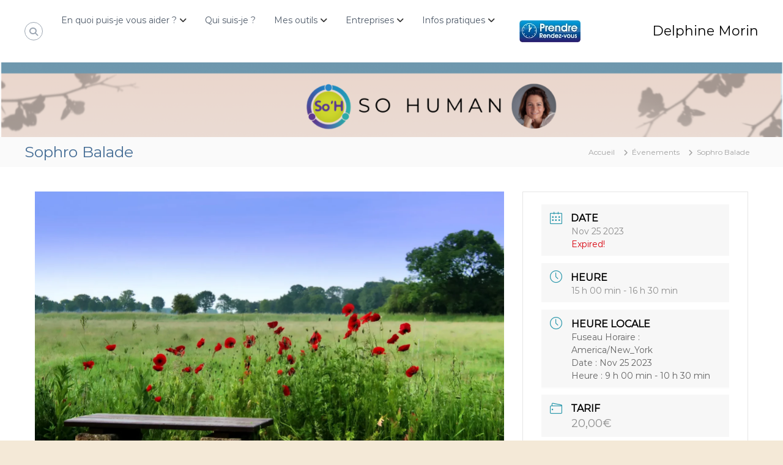

--- FILE ---
content_type: text/html; charset=UTF-8
request_url: https://sohuman.fr/events/54235-859-465/
body_size: 21792
content:
<!DOCTYPE html>
<html lang="fr-FR">
<head>
<meta charset="UTF-8">
<meta name="viewport" content="width=device-width, initial-scale=1">
<link rel="profile" href="https://gmpg.org/xfn/11">

<meta name='robots' content='index, follow, max-image-preview:large, max-snippet:-1, max-video-preview:-1' />

	<!-- This site is optimized with the Yoast SEO plugin v26.7 - https://yoast.com/wordpress/plugins/seo/ -->
	<title>Sophro Balade - Delphine Morin</title>
	<link rel="canonical" href="https://sohuman.fr/events/54235-859-465/" />
	<meta property="og:locale" content="fr_FR" />
	<meta property="og:type" content="article" />
	<meta property="og:title" content="Sophro Balade - Delphine Morin" />
	<meta property="og:description" content="Les journées rallongent, le printemps arrive&#8230; C&rsquo;est le moment idéal pour reprendre les sophro balades ! Vous ne connaissez pas [&hellip;]" />
	<meta property="og:url" content="https://sohuman.fr/events/54235-859-465/" />
	<meta property="og:site_name" content="Delphine Morin" />
	<meta property="og:image" content="https://sohuman.fr/wp-content/uploads/2023/03/poppy-4308572_1920.jpg" />
	<meta property="og:image:width" content="1920" />
	<meta property="og:image:height" content="1280" />
	<meta property="og:image:type" content="image/jpeg" />
	<meta name="twitter:card" content="summary_large_image" />
	<meta name="twitter:label1" content="Durée de lecture estimée" />
	<meta name="twitter:data1" content="2 minutes" />
	<script data-jetpack-boost="ignore" type="application/ld+json" class="yoast-schema-graph">{"@context":"https://schema.org","@graph":[{"@type":"WebPage","@id":"https://sohuman.fr/events/54235-859-465/","url":"https://sohuman.fr/events/54235-859-465/","name":"Sophro Balade - Delphine Morin","isPartOf":{"@id":"https://sohuman.fr/#website"},"primaryImageOfPage":{"@id":"https://sohuman.fr/events/54235-859-465/#primaryimage"},"image":{"@id":"https://sohuman.fr/events/54235-859-465/#primaryimage"},"thumbnailUrl":"https://sohuman.fr/wp-content/uploads/2023/03/poppy-4308572_1920.jpg","datePublished":"2023-09-12T20:18:35+00:00","breadcrumb":{"@id":"https://sohuman.fr/events/54235-859-465/#breadcrumb"},"inLanguage":"fr-FR","potentialAction":[{"@type":"ReadAction","target":["https://sohuman.fr/events/54235-859-465/"]}]},{"@type":"ImageObject","inLanguage":"fr-FR","@id":"https://sohuman.fr/events/54235-859-465/#primaryimage","url":"https://sohuman.fr/wp-content/uploads/2023/03/poppy-4308572_1920.jpg","contentUrl":"https://sohuman.fr/wp-content/uploads/2023/03/poppy-4308572_1920.jpg","width":1920,"height":1280},{"@type":"BreadcrumbList","@id":"https://sohuman.fr/events/54235-859-465/#breadcrumb","itemListElement":[{"@type":"ListItem","position":1,"name":"Accueil","item":"https://sohuman.fr/"},{"@type":"ListItem","position":2,"name":"Évenements","item":"https://sohuman.fr/events/"},{"@type":"ListItem","position":3,"name":"Sophro Balade"}]},{"@type":"WebSite","@id":"https://sohuman.fr/#website","url":"https://sohuman.fr/","name":"Delphine Morin","description":"","potentialAction":[{"@type":"SearchAction","target":{"@type":"EntryPoint","urlTemplate":"https://sohuman.fr/?s={search_term_string}"},"query-input":{"@type":"PropertyValueSpecification","valueRequired":true,"valueName":"search_term_string"}}],"inLanguage":"fr-FR"}]}</script>
	<!-- / Yoast SEO plugin. -->


<link rel='dns-prefetch' href='//stats.wp.com' />
<link rel='dns-prefetch' href='//cdn.openshareweb.com' />
<link rel='dns-prefetch' href='//cdn.shareaholic.net' />
<link rel='dns-prefetch' href='//www.shareaholic.net' />
<link rel='dns-prefetch' href='//analytics.shareaholic.com' />
<link rel='dns-prefetch' href='//recs.shareaholic.com' />
<link rel='dns-prefetch' href='//partner.shareaholic.com' />
<link rel="alternate" type="application/rss+xml" title="  Delphine Morin &raquo; Flux" href="https://sohuman.fr/feed/" />
<link rel="alternate" type="application/rss+xml" title="  Delphine Morin &raquo; Flux des commentaires" href="https://sohuman.fr/comments/feed/" />
<link rel="alternate" type="application/rss+xml" title="  Delphine Morin &raquo; Sophro Balade Flux des commentaires" href="https://sohuman.fr/events/54235-859-465/feed/" />
<link rel="alternate" title="oEmbed (JSON)" type="application/json+oembed" href="https://sohuman.fr/wp-json/oembed/1.0/embed?url=https%3A%2F%2Fsohuman.fr%2Fevents%2F54235-859-465%2F" />
<link rel="alternate" title="oEmbed (XML)" type="text/xml+oembed" href="https://sohuman.fr/wp-json/oembed/1.0/embed?url=https%3A%2F%2Fsohuman.fr%2Fevents%2F54235-859-465%2F&#038;format=xml" />
<!-- Shareaholic - https://www.shareaholic.com -->
<link rel='preload' href='//cdn.shareaholic.net/assets/pub/shareaholic.js' as='script'/>



<!-- Shareaholic Content Tags -->
<meta name='shareaholic:site_name' content='  Delphine Morin' />
<meta name='shareaholic:language' content='fr-FR' />
<meta name='shareaholic:url' content='https://sohuman.fr/events/54235-859-465/' />
<meta name='shareaholic:keywords' content='type:mec-events' />
<meta name='shareaholic:article_published_time' content='2023-09-12T22:18:35+02:00' />
<meta name='shareaholic:article_modified_time' content='2023-09-12T22:18:35+02:00' />
<meta name='shareaholic:shareable_page' content='true' />
<meta name='shareaholic:article_author_name' content='Delphine Morin' />
<meta name='shareaholic:site_id' content='89d6982bb5e24dd328260728f6fd8955' />
<meta name='shareaholic:wp_version' content='9.7.13' />
<meta name='shareaholic:image' content='https://sohuman.fr/wp-content/uploads/2023/03/poppy-4308572_1920-640x427.jpg' />
<!-- Shareaholic Content Tags End -->
<style id='wp-img-auto-sizes-contain-inline-css' type='text/css'>
img:is([sizes=auto i],[sizes^="auto," i]){contain-intrinsic-size:3000px 1500px}
/*# sourceURL=wp-img-auto-sizes-contain-inline-css */
</style>
<link rel='stylesheet' id='mec-select2-style-css' href='https://sohuman.fr/wp-content/plugins/modern-events-calendar-lite/assets/packages/select2/select2.min.css' type='text/css' media='all' />
<link rel='stylesheet' id='mec-font-icons-css' href='https://sohuman.fr/wp-content/plugins/modern-events-calendar-lite/assets/css/iconfonts.css' type='text/css' media='all' />
<link rel='stylesheet' id='mec-frontend-style-css' href='https://sohuman.fr/wp-content/plugins/modern-events-calendar-lite/assets/css/frontend.min.css' type='text/css' media='all' />
<link rel='stylesheet' id='mec-tooltip-style-css' href='https://sohuman.fr/wp-content/plugins/modern-events-calendar-lite/assets/packages/tooltip/tooltip.css' type='text/css' media='all' />
<link rel='stylesheet' id='mec-tooltip-shadow-style-css' href='https://sohuman.fr/wp-content/plugins/modern-events-calendar-lite/assets/packages/tooltip/tooltipster-sideTip-shadow.min.css' type='text/css' media='all' />
<link rel='stylesheet' id='featherlight-css' href='https://sohuman.fr/wp-content/plugins/modern-events-calendar-lite/assets/packages/featherlight/featherlight.css' type='text/css' media='all' />
<link rel='stylesheet' id='mec-lity-style-css' href='https://sohuman.fr/wp-content/plugins/modern-events-calendar-lite/assets/packages/lity/lity.min.css' type='text/css' media='all' />
<link rel='stylesheet' id='mec-general-calendar-style-css' href='https://sohuman.fr/wp-content/plugins/modern-events-calendar-lite/assets/css/mec-general-calendar.css' type='text/css' media='all' />
<link rel='stylesheet' id='wp-block-library-css' href='https://sohuman.fr/wp-includes/css/dist/block-library/style.min.css' type='text/css' media='all' />
<style id='wp-block-library-theme-inline-css' type='text/css'>
.wp-block-audio :where(figcaption){color:#555;font-size:13px;text-align:center}.is-dark-theme .wp-block-audio :where(figcaption){color:#ffffffa6}.wp-block-audio{margin:0 0 1em}.wp-block-code{border:1px solid #ccc;border-radius:4px;font-family:Menlo,Consolas,monaco,monospace;padding:.8em 1em}.wp-block-embed :where(figcaption){color:#555;font-size:13px;text-align:center}.is-dark-theme .wp-block-embed :where(figcaption){color:#ffffffa6}.wp-block-embed{margin:0 0 1em}.blocks-gallery-caption{color:#555;font-size:13px;text-align:center}.is-dark-theme .blocks-gallery-caption{color:#ffffffa6}:root :where(.wp-block-image figcaption){color:#555;font-size:13px;text-align:center}.is-dark-theme :root :where(.wp-block-image figcaption){color:#ffffffa6}.wp-block-image{margin:0 0 1em}.wp-block-pullquote{border-bottom:4px solid;border-top:4px solid;color:currentColor;margin-bottom:1.75em}.wp-block-pullquote :where(cite),.wp-block-pullquote :where(footer),.wp-block-pullquote__citation{color:currentColor;font-size:.8125em;font-style:normal;text-transform:uppercase}.wp-block-quote{border-left:.25em solid;margin:0 0 1.75em;padding-left:1em}.wp-block-quote cite,.wp-block-quote footer{color:currentColor;font-size:.8125em;font-style:normal;position:relative}.wp-block-quote:where(.has-text-align-right){border-left:none;border-right:.25em solid;padding-left:0;padding-right:1em}.wp-block-quote:where(.has-text-align-center){border:none;padding-left:0}.wp-block-quote.is-large,.wp-block-quote.is-style-large,.wp-block-quote:where(.is-style-plain){border:none}.wp-block-search .wp-block-search__label{font-weight:700}.wp-block-search__button{border:1px solid #ccc;padding:.375em .625em}:where(.wp-block-group.has-background){padding:1.25em 2.375em}.wp-block-separator.has-css-opacity{opacity:.4}.wp-block-separator{border:none;border-bottom:2px solid;margin-left:auto;margin-right:auto}.wp-block-separator.has-alpha-channel-opacity{opacity:1}.wp-block-separator:not(.is-style-wide):not(.is-style-dots){width:100px}.wp-block-separator.has-background:not(.is-style-dots){border-bottom:none;height:1px}.wp-block-separator.has-background:not(.is-style-wide):not(.is-style-dots){height:2px}.wp-block-table{margin:0 0 1em}.wp-block-table td,.wp-block-table th{word-break:normal}.wp-block-table :where(figcaption){color:#555;font-size:13px;text-align:center}.is-dark-theme .wp-block-table :where(figcaption){color:#ffffffa6}.wp-block-video :where(figcaption){color:#555;font-size:13px;text-align:center}.is-dark-theme .wp-block-video :where(figcaption){color:#ffffffa6}.wp-block-video{margin:0 0 1em}:root :where(.wp-block-template-part.has-background){margin-bottom:0;margin-top:0;padding:1.25em 2.375em}
/*# sourceURL=/wp-includes/css/dist/block-library/theme.min.css */
</style>
<style id='classic-theme-styles-inline-css' type='text/css'>
/*! This file is auto-generated */
.wp-block-button__link{color:#fff;background-color:#32373c;border-radius:9999px;box-shadow:none;text-decoration:none;padding:calc(.667em + 2px) calc(1.333em + 2px);font-size:1.125em}.wp-block-file__button{background:#32373c;color:#fff;text-decoration:none}
/*# sourceURL=/wp-includes/css/classic-themes.min.css */
</style>
<link rel='stylesheet' id='mediaelement-css' href='https://sohuman.fr/wp-includes/js/mediaelement/mediaelementplayer-legacy.min.css' type='text/css' media='all' />
<link rel='stylesheet' id='wp-mediaelement-css' href='https://sohuman.fr/wp-includes/js/mediaelement/wp-mediaelement.min.css' type='text/css' media='all' />
<style id='jetpack-sharing-buttons-style-inline-css' type='text/css'>
.jetpack-sharing-buttons__services-list{display:flex;flex-direction:row;flex-wrap:wrap;gap:0;list-style-type:none;margin:5px;padding:0}.jetpack-sharing-buttons__services-list.has-small-icon-size{font-size:12px}.jetpack-sharing-buttons__services-list.has-normal-icon-size{font-size:16px}.jetpack-sharing-buttons__services-list.has-large-icon-size{font-size:24px}.jetpack-sharing-buttons__services-list.has-huge-icon-size{font-size:36px}@media print{.jetpack-sharing-buttons__services-list{display:none!important}}.editor-styles-wrapper .wp-block-jetpack-sharing-buttons{gap:0;padding-inline-start:0}ul.jetpack-sharing-buttons__services-list.has-background{padding:1.25em 2.375em}
/*# sourceURL=https://sohuman.fr/wp-content/plugins/jetpack/_inc/blocks/sharing-buttons/view.css */
</style>
<style id='global-styles-inline-css' type='text/css'>
:root{--wp--preset--aspect-ratio--square: 1;--wp--preset--aspect-ratio--4-3: 4/3;--wp--preset--aspect-ratio--3-4: 3/4;--wp--preset--aspect-ratio--3-2: 3/2;--wp--preset--aspect-ratio--2-3: 2/3;--wp--preset--aspect-ratio--16-9: 16/9;--wp--preset--aspect-ratio--9-16: 9/16;--wp--preset--color--black: #000000;--wp--preset--color--cyan-bluish-gray: #abb8c3;--wp--preset--color--white: #ffffff;--wp--preset--color--pale-pink: #f78da7;--wp--preset--color--vivid-red: #cf2e2e;--wp--preset--color--luminous-vivid-orange: #ff6900;--wp--preset--color--luminous-vivid-amber: #fcb900;--wp--preset--color--light-green-cyan: #7bdcb5;--wp--preset--color--vivid-green-cyan: #00d084;--wp--preset--color--pale-cyan-blue: #8ed1fc;--wp--preset--color--vivid-cyan-blue: #0693e3;--wp--preset--color--vivid-purple: #9b51e0;--wp--preset--gradient--vivid-cyan-blue-to-vivid-purple: linear-gradient(135deg,rgb(6,147,227) 0%,rgb(155,81,224) 100%);--wp--preset--gradient--light-green-cyan-to-vivid-green-cyan: linear-gradient(135deg,rgb(122,220,180) 0%,rgb(0,208,130) 100%);--wp--preset--gradient--luminous-vivid-amber-to-luminous-vivid-orange: linear-gradient(135deg,rgb(252,185,0) 0%,rgb(255,105,0) 100%);--wp--preset--gradient--luminous-vivid-orange-to-vivid-red: linear-gradient(135deg,rgb(255,105,0) 0%,rgb(207,46,46) 100%);--wp--preset--gradient--very-light-gray-to-cyan-bluish-gray: linear-gradient(135deg,rgb(238,238,238) 0%,rgb(169,184,195) 100%);--wp--preset--gradient--cool-to-warm-spectrum: linear-gradient(135deg,rgb(74,234,220) 0%,rgb(151,120,209) 20%,rgb(207,42,186) 40%,rgb(238,44,130) 60%,rgb(251,105,98) 80%,rgb(254,248,76) 100%);--wp--preset--gradient--blush-light-purple: linear-gradient(135deg,rgb(255,206,236) 0%,rgb(152,150,240) 100%);--wp--preset--gradient--blush-bordeaux: linear-gradient(135deg,rgb(254,205,165) 0%,rgb(254,45,45) 50%,rgb(107,0,62) 100%);--wp--preset--gradient--luminous-dusk: linear-gradient(135deg,rgb(255,203,112) 0%,rgb(199,81,192) 50%,rgb(65,88,208) 100%);--wp--preset--gradient--pale-ocean: linear-gradient(135deg,rgb(255,245,203) 0%,rgb(182,227,212) 50%,rgb(51,167,181) 100%);--wp--preset--gradient--electric-grass: linear-gradient(135deg,rgb(202,248,128) 0%,rgb(113,206,126) 100%);--wp--preset--gradient--midnight: linear-gradient(135deg,rgb(2,3,129) 0%,rgb(40,116,252) 100%);--wp--preset--font-size--small: 13px;--wp--preset--font-size--medium: 20px;--wp--preset--font-size--large: 36px;--wp--preset--font-size--x-large: 42px;--wp--preset--spacing--20: 0.44rem;--wp--preset--spacing--30: 0.67rem;--wp--preset--spacing--40: 1rem;--wp--preset--spacing--50: 1.5rem;--wp--preset--spacing--60: 2.25rem;--wp--preset--spacing--70: 3.38rem;--wp--preset--spacing--80: 5.06rem;--wp--preset--shadow--natural: 6px 6px 9px rgba(0, 0, 0, 0.2);--wp--preset--shadow--deep: 12px 12px 50px rgba(0, 0, 0, 0.4);--wp--preset--shadow--sharp: 6px 6px 0px rgba(0, 0, 0, 0.2);--wp--preset--shadow--outlined: 6px 6px 0px -3px rgb(255, 255, 255), 6px 6px rgb(0, 0, 0);--wp--preset--shadow--crisp: 6px 6px 0px rgb(0, 0, 0);}:where(.is-layout-flex){gap: 0.5em;}:where(.is-layout-grid){gap: 0.5em;}body .is-layout-flex{display: flex;}.is-layout-flex{flex-wrap: wrap;align-items: center;}.is-layout-flex > :is(*, div){margin: 0;}body .is-layout-grid{display: grid;}.is-layout-grid > :is(*, div){margin: 0;}:where(.wp-block-columns.is-layout-flex){gap: 2em;}:where(.wp-block-columns.is-layout-grid){gap: 2em;}:where(.wp-block-post-template.is-layout-flex){gap: 1.25em;}:where(.wp-block-post-template.is-layout-grid){gap: 1.25em;}.has-black-color{color: var(--wp--preset--color--black) !important;}.has-cyan-bluish-gray-color{color: var(--wp--preset--color--cyan-bluish-gray) !important;}.has-white-color{color: var(--wp--preset--color--white) !important;}.has-pale-pink-color{color: var(--wp--preset--color--pale-pink) !important;}.has-vivid-red-color{color: var(--wp--preset--color--vivid-red) !important;}.has-luminous-vivid-orange-color{color: var(--wp--preset--color--luminous-vivid-orange) !important;}.has-luminous-vivid-amber-color{color: var(--wp--preset--color--luminous-vivid-amber) !important;}.has-light-green-cyan-color{color: var(--wp--preset--color--light-green-cyan) !important;}.has-vivid-green-cyan-color{color: var(--wp--preset--color--vivid-green-cyan) !important;}.has-pale-cyan-blue-color{color: var(--wp--preset--color--pale-cyan-blue) !important;}.has-vivid-cyan-blue-color{color: var(--wp--preset--color--vivid-cyan-blue) !important;}.has-vivid-purple-color{color: var(--wp--preset--color--vivid-purple) !important;}.has-black-background-color{background-color: var(--wp--preset--color--black) !important;}.has-cyan-bluish-gray-background-color{background-color: var(--wp--preset--color--cyan-bluish-gray) !important;}.has-white-background-color{background-color: var(--wp--preset--color--white) !important;}.has-pale-pink-background-color{background-color: var(--wp--preset--color--pale-pink) !important;}.has-vivid-red-background-color{background-color: var(--wp--preset--color--vivid-red) !important;}.has-luminous-vivid-orange-background-color{background-color: var(--wp--preset--color--luminous-vivid-orange) !important;}.has-luminous-vivid-amber-background-color{background-color: var(--wp--preset--color--luminous-vivid-amber) !important;}.has-light-green-cyan-background-color{background-color: var(--wp--preset--color--light-green-cyan) !important;}.has-vivid-green-cyan-background-color{background-color: var(--wp--preset--color--vivid-green-cyan) !important;}.has-pale-cyan-blue-background-color{background-color: var(--wp--preset--color--pale-cyan-blue) !important;}.has-vivid-cyan-blue-background-color{background-color: var(--wp--preset--color--vivid-cyan-blue) !important;}.has-vivid-purple-background-color{background-color: var(--wp--preset--color--vivid-purple) !important;}.has-black-border-color{border-color: var(--wp--preset--color--black) !important;}.has-cyan-bluish-gray-border-color{border-color: var(--wp--preset--color--cyan-bluish-gray) !important;}.has-white-border-color{border-color: var(--wp--preset--color--white) !important;}.has-pale-pink-border-color{border-color: var(--wp--preset--color--pale-pink) !important;}.has-vivid-red-border-color{border-color: var(--wp--preset--color--vivid-red) !important;}.has-luminous-vivid-orange-border-color{border-color: var(--wp--preset--color--luminous-vivid-orange) !important;}.has-luminous-vivid-amber-border-color{border-color: var(--wp--preset--color--luminous-vivid-amber) !important;}.has-light-green-cyan-border-color{border-color: var(--wp--preset--color--light-green-cyan) !important;}.has-vivid-green-cyan-border-color{border-color: var(--wp--preset--color--vivid-green-cyan) !important;}.has-pale-cyan-blue-border-color{border-color: var(--wp--preset--color--pale-cyan-blue) !important;}.has-vivid-cyan-blue-border-color{border-color: var(--wp--preset--color--vivid-cyan-blue) !important;}.has-vivid-purple-border-color{border-color: var(--wp--preset--color--vivid-purple) !important;}.has-vivid-cyan-blue-to-vivid-purple-gradient-background{background: var(--wp--preset--gradient--vivid-cyan-blue-to-vivid-purple) !important;}.has-light-green-cyan-to-vivid-green-cyan-gradient-background{background: var(--wp--preset--gradient--light-green-cyan-to-vivid-green-cyan) !important;}.has-luminous-vivid-amber-to-luminous-vivid-orange-gradient-background{background: var(--wp--preset--gradient--luminous-vivid-amber-to-luminous-vivid-orange) !important;}.has-luminous-vivid-orange-to-vivid-red-gradient-background{background: var(--wp--preset--gradient--luminous-vivid-orange-to-vivid-red) !important;}.has-very-light-gray-to-cyan-bluish-gray-gradient-background{background: var(--wp--preset--gradient--very-light-gray-to-cyan-bluish-gray) !important;}.has-cool-to-warm-spectrum-gradient-background{background: var(--wp--preset--gradient--cool-to-warm-spectrum) !important;}.has-blush-light-purple-gradient-background{background: var(--wp--preset--gradient--blush-light-purple) !important;}.has-blush-bordeaux-gradient-background{background: var(--wp--preset--gradient--blush-bordeaux) !important;}.has-luminous-dusk-gradient-background{background: var(--wp--preset--gradient--luminous-dusk) !important;}.has-pale-ocean-gradient-background{background: var(--wp--preset--gradient--pale-ocean) !important;}.has-electric-grass-gradient-background{background: var(--wp--preset--gradient--electric-grass) !important;}.has-midnight-gradient-background{background: var(--wp--preset--gradient--midnight) !important;}.has-small-font-size{font-size: var(--wp--preset--font-size--small) !important;}.has-medium-font-size{font-size: var(--wp--preset--font-size--medium) !important;}.has-large-font-size{font-size: var(--wp--preset--font-size--large) !important;}.has-x-large-font-size{font-size: var(--wp--preset--font-size--x-large) !important;}
:where(.wp-block-post-template.is-layout-flex){gap: 1.25em;}:where(.wp-block-post-template.is-layout-grid){gap: 1.25em;}
:where(.wp-block-term-template.is-layout-flex){gap: 1.25em;}:where(.wp-block-term-template.is-layout-grid){gap: 1.25em;}
:where(.wp-block-columns.is-layout-flex){gap: 2em;}:where(.wp-block-columns.is-layout-grid){gap: 2em;}
:root :where(.wp-block-pullquote){font-size: 1.5em;line-height: 1.6;}
/*# sourceURL=global-styles-inline-css */
</style>
<link rel='stylesheet' id='contact-form-7-css' href='https://sohuman.fr/wp-content/plugins/contact-form-7/includes/css/styles.css' type='text/css' media='all' />
<link rel='stylesheet' id='sow-social-media-buttons-atom-45600d3833de-css' href='https://sohuman.fr/wp-content/uploads/siteorigin-widgets/sow-social-media-buttons-atom-45600d3833de.css' type='text/css' media='all' />
<link rel='stylesheet' id='font-awesome-4-css' href='https://sohuman.fr/wp-content/themes/flash/css/v4-shims.min.css' type='text/css' media='all' />
<link rel='stylesheet' id='font-awesome-all-css' href='https://sohuman.fr/wp-content/themes/flash/css/all.min.css' type='text/css' media='all' />
<link rel='stylesheet' id='font-awesome-solid-css' href='https://sohuman.fr/wp-content/themes/flash/css/solid.min.css' type='text/css' media='all' />
<link rel='stylesheet' id='font-awesome-regular-css' href='https://sohuman.fr/wp-content/themes/flash/css/regular.min.css' type='text/css' media='all' />
<link rel='stylesheet' id='font-awesome-brands-css' href='https://sohuman.fr/wp-content/themes/flash/css/brands.min.css' type='text/css' media='all' />
<link rel='stylesheet' id='flash-style-css' href='https://sohuman.fr/wp-content/themes/flash/style.css' type='text/css' media='all' />
<style id='flash-style-inline-css' type='text/css'>

	/* Custom Link Color */
	#site-navigation ul li:hover > a, #site-navigation ul li.current-menu-item > a, #site-navigation ul li.current_page_item > a, #site-navigation ul li.current_page_ancestor > a, #site-navigation ul li.current-menu-ancestor > a,#site-navigation ul.sub-menu li:hover > a,#site-navigation ul li ul.sub-menu li.menu-item-has-children ul li:hover > a,#site-navigation ul li ul.sub-menu li.menu-item-has-children:hover > .menu-item,body.transparent #masthead .header-bottom #site-navigation ul li:hover > .menu-item,body.transparent #masthead .header-bottom #site-navigation ul li:hover > a,body.transparent #masthead .header-bottom #site-navigation ul.sub-menu li:hover > a,body.transparent #masthead .header-bottom #site-navigation ul.sub-menu li.menu-item-has-children ul li:hover > a,body.transparent.header-sticky #masthead-sticky-wrapper #masthead .header-bottom #site-navigation ul.sub-menu li > a:hover,.tg-service-widget .service-title-wrap a:hover,.tg-service-widget .service-more,.feature-product-section .button-group button:hover ,.fun-facts-section .fun-facts-icon-wrap,.fun-facts-section .tg-fun-facts-widget.tg-fun-facts-layout-2 .counter-wrapper,.blog-section .tg-blog-widget-layout-2 .blog-content .read-more-container .read-more a,footer.footer-layout #top-footer .widget-title::first-letter,footer.footer-layout #top-footer .widget ul li a:hover,footer.footer-layout #bottom-footer .copyright .copyright-text a:hover,footer.footer-layout #bottom-footer .footer-menu ul li a:hover,.archive #primary .entry-content-block h2.entry-title a:hover,.blog #primary .entry-content-block h2.entry-title a:hover,#secondary .widget ul li a:hover,.woocommerce-Price-amount.amount,.team-wrapper .team-content-wrapper .team-social a:hover,.testimonial-container .testimonial-wrapper .testimonial-slide .testominial-content-wrapper .testimonial-icon,.footer-menu li a:hover,.tg-feature-product-filter-layout .button.is-checked:hover,.testimonial-container .testimonial-icon,#site-navigation ul li.menu-item-has-children:hover > .sub-toggle,.woocommerce-error::before, .woocommerce-info::before, .woocommerce-message::before,#primary .post .entry-content-block .entry-meta a:hover,#primary .post .entry-content-block .entry-meta span:hover,.entry-meta span:hover a,.post .entry-content-block .entry-footer span a:hover,#secondary .widget ul li a,#comments .comment-list article.comment-body .reply a,.tg-slider-widget .btn-wrapper a,.entry-content a, .related-posts-wrapper .entry-title a:hover,
		.related-posts-wrapper .entry-meta > span a:hover{
			color: #6493ad;
	}

	.blog-section .tg-blog-widget-layout-1 .tg-blog-widget:hover, #scroll-up,.header-bottom .search-wrap .search-box .searchform .btn:hover,.header-bottom .cart-wrap .flash-cart-views a span,body.transparent #masthead .header-bottom #site-navigation ul li a::before,.tg-slider-widget.slider-dark .btn-wrapper a:hover, .section-title:after,.about-section .about-content-wrapper .btn-wrapper a,.tg-service-widget .service-icon-wrap,.team-wrapper .team-content-wrapper .team-designation:after,.call-to-action-section .btn-wrapper a:hover,.blog-section .tg-blog-widget-layout-1:hover,.blog-section .tg-blog-widget-layout-2 .post-image .entry-date,.blog-section .tg-blog-widget-layout-2 .blog-content .post-readmore,.pricing-table-section .tg-pricing-table-widget:hover,.pricing-table-section .tg-pricing-table-widget.tg-pricing-table-layout-2 .pricing,.pricing-table-section .tg-pricing-table-widget.tg-pricing-table-layout-2 .btn-wrapper a,footer.footer-layout #top-footer .widget_tag_cloud .tagcloud a:hover,#secondary .widget-title:after, #secondary .searchform .btn:hover,#primary .searchform .btn:hover,  #respond #commentform .form-submit input,.woocommerce span.onsale, .woocommerce ul.products li.product .onsale,.woocommerce ul.products li.product .button,.woocommerce #respond input#submit.alt,.woocommerce a.button.alt,.woocommerce button.button.alt,.woocommerce input.button.alt,.added_to_cart.wc-forward,.testimonial-container .swiper-pagination.testimonial-pager .swiper-pagination-bullet:hover, .testimonial-container .swiper-pagination.testimonial-pager .swiper-pagination-bullet.swiper-pagination-bullet-active,.header-bottom .searchform .btn,.navigation .nav-links a:hover, .bttn:hover, button, input[type="button"]:hover, input[type="reset"]:hover, input[type="submit"]:hover,.tg-slider-widget .btn-wrapper a:hover  {
		background-color: #6493ad;
	}
	.feature-product-section .tg-feature-product-layout-2 .tg-container .tg-column-wrapper .tg-feature-product-widget .featured-image-desc, .tg-team-widget.tg-team-layout-3 .team-wrapper .team-img .team-social {
		background-color: rgba( 100, 147, 173, 0.8);
	}
	#respond #commentform .form-submit input:hover{
	background-color: #507f99;
	}

	.tg-slider-widget.slider-dark .btn-wrapper a:hover,.call-to-action-section .btn-wrapper a:hover,footer.footer-layout #top-footer .widget_tag_cloud .tagcloud a:hover,.woocommerce-error, .woocommerce-info, .woocommerce-message,#comments .comment-list article.comment-body .reply a::before,.tg-slider-widget .btn-wrapper a, .tg-slider-widget .btn-wrapper a:hover {
		border-color: #6493ad;
	}
	body.transparent.header-sticky #masthead-sticky-wrapper.is-sticky #site-navigation ul li.current-flash-item a, #site-navigation ul li.current-flash-item a, body.transparent.header-sticky #masthead-sticky-wrapper #site-navigation ul li:hover > a,body.transparent #site-navigation ul li:hover .sub-toggle{
			color: #6493ad;
		}

	.tg-service-widget .service-icon-wrap:after{
			border-top-color: #6493ad;
		}
	body.transparent.header-sticky #masthead-sticky-wrapper .search-wrap .search-icon:hover, body.transparent .search-wrap .search-icon:hover, .header-bottom .search-wrap .search-icon:hover {
	  border-color: #6493ad;
	}
	body.transparent.header-sticky #masthead-sticky-wrapper .search-wrap .search-icon:hover, body.transparent #masthead .header-bottom .search-wrap .search-icon:hover, .header-bottom .search-wrap .search-icon:hover,.breadcrumb-trail.breadcrumbs .trail-items li:first-child span:hover,.breadcrumb-trail.breadcrumbs .trail-items li span:hover a {
	  color: #6493ad;
	}
	.woocommerce ul.products li.product .button:hover, .woocommerce #respond input#submit.alt:hover, .woocommerce a.button.alt:hover, .woocommerce button.button.alt:hover, .woocommerce input.button.alt:hover,.added_to_cart.wc-forward:hover{
		background-color: #507f99;
	}
	#preloader-background span {
		background-color: #507f99;
	}
	#preloader-background span {
		--primary-color : #507f99;
	}
	.feature-product-section .tg-feature-product-widget .featured-image-desc::before,.blog-section .row:nth-child(odd) .tg-blog-widget:hover .post-image::before{
			border-right-color: #6493ad;
		}
	.feature-product-section .tg-feature-product-widget .featured-image-desc::before,.blog-section .row:nth-child(odd) .tg-blog-widget:hover .post-image::before,footer.footer-layout #top-footer .widget-title,.blog-section .row:nth-child(2n) .tg-blog-widget:hover .post-image::before{
		border-left-color: #6493ad;
	}
	.blog-section .tg-blog-widget-layout-2 .entry-title a:hover,
	.blog-section .tg-blog-widget-layout-2 .tg-blog-widget:hover .blog-content .entry-title a:hover,
	.tg-blog-widget-layout-2 .read-more-container .entry-author:hover a,
	.tg-blog-widget-layout-2 .read-more-container .entry-author:hover,
	.blog-section .tg-blog-widget-layout-2 .read-more-container .read-more:hover a{
			color: #507f99;
		}

	.tg-service-widget .service-more:hover{
		color: #507f99;
	}

	@media(max-width: 980px){
		#site-navigation ul li.menu-item-has-children span.sub-toggle {
			background-color: #6493ad;
		}
	}

		@media screen and (min-width: 56.875em) {
			.main-navigation li:hover > a,
			.main-navigation li.focus > a {
				color: #6493ad;
			}
		}
	

		/* Custom Main Text Color */
		.tg-slider-widget .swiper-button-next::before,.tg-slider-widget .swiper-button-prev::before,.tg-slider-widget .caption-title,.section-title-wrapper .section-title,.tg-service-widget .service-title-wrap a ,.team-wrapper .team-content-wrapper .team-title a,.testimonial-container .testimonial-wrapper .testimonial-slide .testimonial-client-detail .client-detail-block .testimonial-title,.blog-section .row:nth-child(odd) .blog-content .entry-title a,.blog-section .row:nth-child(even) .blog-content .entry-title a,.blog-section .tg-blog-widget:hover .blog-content .entry-title a:hover,.blog-section .tg-blog-widget-layout-2 .tg-blog-widget:hover .blog-content .entry-title a,.pricing-table-section .tg-pricing-table-widget .pricing-table-title ,.pricing-table-section .tg-pricing-table-widget .pricing,.pricing-table-section .tg-pricing-table-widget .btn-wrapper a,.pricing-table-section .tg-pricing-table-widget.standard .popular-batch,.single-post #primary .author-description .author-description-block .author-title,.section-title-wrapper .section-title,.tg-service-widget .service-title-wrap a,.tg-service-widget .service-title-wrap a,.blog-section .tg-blog-widget-layout-2 .entry-title a,.entry-content-block .entry-title a,.blog #primary .entry-content-block .entry-content,.breadcrumb-trail.breadcrumbs .trail-title,#secondary .widget-title,#secondary .widget ul li,.archive #primary .entry-content-block .entry-content,.entry-content, .entry-summary,#comments .comments-title,#comments .comment-list article.comment-body .comment-content,.comment-reply-title,.search .entry-title a,.section-title,.blog-section .row:nth-child(odd) .entry-summary,.blog-section .row:nth-child(even) .entry-summary,.blog-wrapper .entry-title a,.tg-blog-widget-layout-3 .entry-title a,.feature-product-section .tg-feature-product-widget .feature-title-wrap a,.team-wrapper .team-title,.testimonial-container .testimonial-content{
			color: #466e96;
		}

		.header-bottom .search-wrap .search-box .searchform .btn,.testimonial-container .swiper-pagination.testimonial-pager .swiper-pagination-bullet{
			background-color: #466e96;
		}

		.feature-product-section .tg-feature-product-layout-2 .tg-container .tg-column-wrapper .tg-feature-product-widget .featured-image-desc::before{
			border-right-color: #466e96;
		}

	
/*# sourceURL=flash-style-inline-css */
</style>
<link rel='stylesheet' id='responsive-css' href='https://sohuman.fr/wp-content/themes/flash/css/responsive.min.css' type='text/css' media='' />








<link rel="https://api.w.org/" href="https://sohuman.fr/wp-json/" /><link rel="alternate" title="JSON" type="application/json" href="https://sohuman.fr/wp-json/wp/v2/mec-events/55178" /><link rel="EditURI" type="application/rsd+xml" title="RSD" href="https://sohuman.fr/xmlrpc.php?rsd" />
<meta name="generator" content="WordPress 6.9" />
<link rel='shortlink' href='https://sohuman.fr/?p=55178' />
	<style>img#wpstats{display:none}</style>
		<meta name="generator" content="Elementor 3.34.2; features: additional_custom_breakpoints; settings: css_print_method-external, google_font-enabled, font_display-auto">
<style type="text/css">.recentcomments a{display:inline !important;padding:0 !important;margin:0 !important;}</style>			<style>
				.e-con.e-parent:nth-of-type(n+4):not(.e-lazyloaded):not(.e-no-lazyload),
				.e-con.e-parent:nth-of-type(n+4):not(.e-lazyloaded):not(.e-no-lazyload) * {
					background-image: none !important;
				}
				@media screen and (max-height: 1024px) {
					.e-con.e-parent:nth-of-type(n+3):not(.e-lazyloaded):not(.e-no-lazyload),
					.e-con.e-parent:nth-of-type(n+3):not(.e-lazyloaded):not(.e-no-lazyload) * {
						background-image: none !important;
					}
				}
				@media screen and (max-height: 640px) {
					.e-con.e-parent:nth-of-type(n+2):not(.e-lazyloaded):not(.e-no-lazyload),
					.e-con.e-parent:nth-of-type(n+2):not(.e-lazyloaded):not(.e-no-lazyload) * {
						background-image: none !important;
					}
				}
			</style>
			<style type="text/css" id="custom-background-css">
body.custom-background { background-color: #f4e9d7; }
</style>
	<link rel="icon" href="https://sohuman.fr/wp-content/uploads/2019/04/cropped-favicon-96x96.ico.png" sizes="32x32" />
<link rel="icon" href="https://sohuman.fr/wp-content/uploads/2019/04/cropped-favicon-96x96.ico.png" sizes="192x192" />
<link rel="apple-touch-icon" href="https://sohuman.fr/wp-content/uploads/2019/04/cropped-favicon-96x96.ico.png" />
<meta name="msapplication-TileImage" content="https://sohuman.fr/wp-content/uploads/2019/04/cropped-favicon-96x96.ico.png" />
<style id="kirki-inline-styles">body{font-family:Montserrat;font-weight:400;}/* cyrillic-ext */
@font-face {
  font-family: 'Montserrat';
  font-style: normal;
  font-weight: 400;
  font-display: swap;
  src: url(https://sohuman.fr/wp-content/fonts/montserrat/font) format('woff');
  unicode-range: U+0460-052F, U+1C80-1C8A, U+20B4, U+2DE0-2DFF, U+A640-A69F, U+FE2E-FE2F;
}
/* cyrillic */
@font-face {
  font-family: 'Montserrat';
  font-style: normal;
  font-weight: 400;
  font-display: swap;
  src: url(https://sohuman.fr/wp-content/fonts/montserrat/font) format('woff');
  unicode-range: U+0301, U+0400-045F, U+0490-0491, U+04B0-04B1, U+2116;
}
/* vietnamese */
@font-face {
  font-family: 'Montserrat';
  font-style: normal;
  font-weight: 400;
  font-display: swap;
  src: url(https://sohuman.fr/wp-content/fonts/montserrat/font) format('woff');
  unicode-range: U+0102-0103, U+0110-0111, U+0128-0129, U+0168-0169, U+01A0-01A1, U+01AF-01B0, U+0300-0301, U+0303-0304, U+0308-0309, U+0323, U+0329, U+1EA0-1EF9, U+20AB;
}
/* latin-ext */
@font-face {
  font-family: 'Montserrat';
  font-style: normal;
  font-weight: 400;
  font-display: swap;
  src: url(https://sohuman.fr/wp-content/fonts/montserrat/font) format('woff');
  unicode-range: U+0100-02BA, U+02BD-02C5, U+02C7-02CC, U+02CE-02D7, U+02DD-02FF, U+0304, U+0308, U+0329, U+1D00-1DBF, U+1E00-1E9F, U+1EF2-1EFF, U+2020, U+20A0-20AB, U+20AD-20C0, U+2113, U+2C60-2C7F, U+A720-A7FF;
}
/* latin */
@font-face {
  font-family: 'Montserrat';
  font-style: normal;
  font-weight: 400;
  font-display: swap;
  src: url(https://sohuman.fr/wp-content/fonts/montserrat/font) format('woff');
  unicode-range: U+0000-00FF, U+0131, U+0152-0153, U+02BB-02BC, U+02C6, U+02DA, U+02DC, U+0304, U+0308, U+0329, U+2000-206F, U+20AC, U+2122, U+2191, U+2193, U+2212, U+2215, U+FEFF, U+FFFD;
}/* cyrillic-ext */
@font-face {
  font-family: 'Montserrat';
  font-style: normal;
  font-weight: 400;
  font-display: swap;
  src: url(https://sohuman.fr/wp-content/fonts/montserrat/font) format('woff');
  unicode-range: U+0460-052F, U+1C80-1C8A, U+20B4, U+2DE0-2DFF, U+A640-A69F, U+FE2E-FE2F;
}
/* cyrillic */
@font-face {
  font-family: 'Montserrat';
  font-style: normal;
  font-weight: 400;
  font-display: swap;
  src: url(https://sohuman.fr/wp-content/fonts/montserrat/font) format('woff');
  unicode-range: U+0301, U+0400-045F, U+0490-0491, U+04B0-04B1, U+2116;
}
/* vietnamese */
@font-face {
  font-family: 'Montserrat';
  font-style: normal;
  font-weight: 400;
  font-display: swap;
  src: url(https://sohuman.fr/wp-content/fonts/montserrat/font) format('woff');
  unicode-range: U+0102-0103, U+0110-0111, U+0128-0129, U+0168-0169, U+01A0-01A1, U+01AF-01B0, U+0300-0301, U+0303-0304, U+0308-0309, U+0323, U+0329, U+1EA0-1EF9, U+20AB;
}
/* latin-ext */
@font-face {
  font-family: 'Montserrat';
  font-style: normal;
  font-weight: 400;
  font-display: swap;
  src: url(https://sohuman.fr/wp-content/fonts/montserrat/font) format('woff');
  unicode-range: U+0100-02BA, U+02BD-02C5, U+02C7-02CC, U+02CE-02D7, U+02DD-02FF, U+0304, U+0308, U+0329, U+1D00-1DBF, U+1E00-1E9F, U+1EF2-1EFF, U+2020, U+20A0-20AB, U+20AD-20C0, U+2113, U+2C60-2C7F, U+A720-A7FF;
}
/* latin */
@font-face {
  font-family: 'Montserrat';
  font-style: normal;
  font-weight: 400;
  font-display: swap;
  src: url(https://sohuman.fr/wp-content/fonts/montserrat/font) format('woff');
  unicode-range: U+0000-00FF, U+0131, U+0152-0153, U+02BB-02BC, U+02C6, U+02DA, U+02DC, U+0304, U+0308, U+0329, U+2000-206F, U+20AC, U+2122, U+2191, U+2193, U+2212, U+2215, U+FEFF, U+FFFD;
}/* cyrillic-ext */
@font-face {
  font-family: 'Montserrat';
  font-style: normal;
  font-weight: 400;
  font-display: swap;
  src: url(https://sohuman.fr/wp-content/fonts/montserrat/font) format('woff');
  unicode-range: U+0460-052F, U+1C80-1C8A, U+20B4, U+2DE0-2DFF, U+A640-A69F, U+FE2E-FE2F;
}
/* cyrillic */
@font-face {
  font-family: 'Montserrat';
  font-style: normal;
  font-weight: 400;
  font-display: swap;
  src: url(https://sohuman.fr/wp-content/fonts/montserrat/font) format('woff');
  unicode-range: U+0301, U+0400-045F, U+0490-0491, U+04B0-04B1, U+2116;
}
/* vietnamese */
@font-face {
  font-family: 'Montserrat';
  font-style: normal;
  font-weight: 400;
  font-display: swap;
  src: url(https://sohuman.fr/wp-content/fonts/montserrat/font) format('woff');
  unicode-range: U+0102-0103, U+0110-0111, U+0128-0129, U+0168-0169, U+01A0-01A1, U+01AF-01B0, U+0300-0301, U+0303-0304, U+0308-0309, U+0323, U+0329, U+1EA0-1EF9, U+20AB;
}
/* latin-ext */
@font-face {
  font-family: 'Montserrat';
  font-style: normal;
  font-weight: 400;
  font-display: swap;
  src: url(https://sohuman.fr/wp-content/fonts/montserrat/font) format('woff');
  unicode-range: U+0100-02BA, U+02BD-02C5, U+02C7-02CC, U+02CE-02D7, U+02DD-02FF, U+0304, U+0308, U+0329, U+1D00-1DBF, U+1E00-1E9F, U+1EF2-1EFF, U+2020, U+20A0-20AB, U+20AD-20C0, U+2113, U+2C60-2C7F, U+A720-A7FF;
}
/* latin */
@font-face {
  font-family: 'Montserrat';
  font-style: normal;
  font-weight: 400;
  font-display: swap;
  src: url(https://sohuman.fr/wp-content/fonts/montserrat/font) format('woff');
  unicode-range: U+0000-00FF, U+0131, U+0152-0153, U+02BB-02BC, U+02C6, U+02DA, U+02DC, U+0304, U+0308, U+0329, U+2000-206F, U+20AC, U+2122, U+2191, U+2193, U+2212, U+2215, U+FEFF, U+FFFD;
}</style><style type="text/css">.mec-event-grid-minimal .mec-modal-booking-button:hover, .mec-events-timeline-wrap .mec-organizer-item a, .mec-events-timeline-wrap .mec-organizer-item:after, .mec-events-timeline-wrap .mec-shortcode-organizers i, .mec-timeline-event .mec-modal-booking-button, .mec-wrap .mec-map-lightbox-wp.mec-event-list-classic .mec-event-date, .mec-timetable-t2-col .mec-modal-booking-button:hover, .mec-event-container-classic .mec-modal-booking-button:hover, .mec-calendar-events-side .mec-modal-booking-button:hover, .mec-event-grid-yearly  .mec-modal-booking-button, .mec-events-agenda .mec-modal-booking-button, .mec-event-grid-simple .mec-modal-booking-button, .mec-event-list-minimal  .mec-modal-booking-button:hover, .mec-timeline-month-divider,  .mec-wrap.colorskin-custom .mec-totalcal-box .mec-totalcal-view span:hover,.mec-wrap.colorskin-custom .mec-calendar.mec-event-calendar-classic .mec-selected-day,.mec-wrap.colorskin-custom .mec-color, .mec-wrap.colorskin-custom .mec-event-sharing-wrap .mec-event-sharing > li:hover a, .mec-wrap.colorskin-custom .mec-color-hover:hover, .mec-wrap.colorskin-custom .mec-color-before *:before ,.mec-wrap.colorskin-custom .mec-widget .mec-event-grid-classic.owl-carousel .owl-nav i,.mec-wrap.colorskin-custom .mec-event-list-classic a.magicmore:hover,.mec-wrap.colorskin-custom .mec-event-grid-simple:hover .mec-event-title,.mec-wrap.colorskin-custom .mec-single-event .mec-event-meta dd.mec-events-event-categories:before,.mec-wrap.colorskin-custom .mec-single-event-date:before,.mec-wrap.colorskin-custom .mec-single-event-time:before,.mec-wrap.colorskin-custom .mec-events-meta-group.mec-events-meta-group-venue:before,.mec-wrap.colorskin-custom .mec-calendar .mec-calendar-side .mec-previous-month i,.mec-wrap.colorskin-custom .mec-calendar .mec-calendar-side .mec-next-month:hover,.mec-wrap.colorskin-custom .mec-calendar .mec-calendar-side .mec-previous-month:hover,.mec-wrap.colorskin-custom .mec-calendar .mec-calendar-side .mec-next-month:hover,.mec-wrap.colorskin-custom .mec-calendar.mec-event-calendar-classic dt.mec-selected-day:hover,.mec-wrap.colorskin-custom .mec-infowindow-wp h5 a:hover, .colorskin-custom .mec-events-meta-group-countdown .mec-end-counts h3,.mec-calendar .mec-calendar-side .mec-next-month i,.mec-wrap .mec-totalcal-box i,.mec-calendar .mec-event-article .mec-event-title a:hover,.mec-attendees-list-details .mec-attendee-profile-link a:hover,.mec-wrap.colorskin-custom .mec-next-event-details li i, .mec-next-event-details i:before, .mec-marker-infowindow-wp .mec-marker-infowindow-count, .mec-next-event-details a,.mec-wrap.colorskin-custom .mec-events-masonry-cats a.mec-masonry-cat-selected,.lity .mec-color,.lity .mec-color-before :before,.lity .mec-color-hover:hover,.lity .mec-wrap .mec-color,.lity .mec-wrap .mec-color-before :before,.lity .mec-wrap .mec-color-hover:hover,.leaflet-popup-content .mec-color,.leaflet-popup-content .mec-color-before :before,.leaflet-popup-content .mec-color-hover:hover,.leaflet-popup-content .mec-wrap .mec-color,.leaflet-popup-content .mec-wrap .mec-color-before :before,.leaflet-popup-content .mec-wrap .mec-color-hover:hover, .mec-calendar.mec-calendar-daily .mec-calendar-d-table .mec-daily-view-day.mec-daily-view-day-active.mec-color, .mec-map-boxshow div .mec-map-view-event-detail.mec-event-detail i,.mec-map-boxshow div .mec-map-view-event-detail.mec-event-detail:hover,.mec-map-boxshow .mec-color,.mec-map-boxshow .mec-color-before :before,.mec-map-boxshow .mec-color-hover:hover,.mec-map-boxshow .mec-wrap .mec-color,.mec-map-boxshow .mec-wrap .mec-color-before :before,.mec-map-boxshow .mec-wrap .mec-color-hover:hover, .mec-choosen-time-message, .mec-booking-calendar-month-navigation .mec-next-month:hover, .mec-booking-calendar-month-navigation .mec-previous-month:hover, .mec-yearly-view-wrap .mec-agenda-event-title a:hover, .mec-yearly-view-wrap .mec-yearly-title-sec .mec-next-year i, .mec-yearly-view-wrap .mec-yearly-title-sec .mec-previous-year i, .mec-yearly-view-wrap .mec-yearly-title-sec .mec-next-year:hover, .mec-yearly-view-wrap .mec-yearly-title-sec .mec-previous-year:hover, .mec-av-spot .mec-av-spot-head .mec-av-spot-box span, .mec-wrap.colorskin-custom .mec-calendar .mec-calendar-side .mec-previous-month:hover .mec-load-month-link, .mec-wrap.colorskin-custom .mec-calendar .mec-calendar-side .mec-next-month:hover .mec-load-month-link, .mec-yearly-view-wrap .mec-yearly-title-sec .mec-previous-year:hover .mec-load-month-link, .mec-yearly-view-wrap .mec-yearly-title-sec .mec-next-year:hover .mec-load-month-link, .mec-skin-list-events-container .mec-data-fields-tooltip .mec-data-fields-tooltip-box ul .mec-event-data-field-item a, .mec-booking-shortcode .mec-event-ticket-name, .mec-booking-shortcode .mec-event-ticket-price, .mec-booking-shortcode .mec-ticket-variation-name, .mec-booking-shortcode .mec-ticket-variation-price, .mec-booking-shortcode label, .mec-booking-shortcode .nice-select, .mec-booking-shortcode input, .mec-booking-shortcode span.mec-book-price-detail-description, .mec-booking-shortcode .mec-ticket-name, .mec-booking-shortcode label.wn-checkbox-label, .mec-wrap.mec-cart table tr td a {color: #2997ab}.mec-skin-carousel-container .mec-event-footer-carousel-type3 .mec-modal-booking-button:hover, .mec-wrap.colorskin-custom .mec-event-sharing .mec-event-share:hover .event-sharing-icon,.mec-wrap.colorskin-custom .mec-event-grid-clean .mec-event-date,.mec-wrap.colorskin-custom .mec-event-list-modern .mec-event-sharing > li:hover a i,.mec-wrap.colorskin-custom .mec-event-list-modern .mec-event-sharing .mec-event-share:hover .mec-event-sharing-icon,.mec-wrap.colorskin-custom .mec-event-list-modern .mec-event-sharing li:hover a i,.mec-wrap.colorskin-custom .mec-calendar:not(.mec-event-calendar-classic) .mec-selected-day,.mec-wrap.colorskin-custom .mec-calendar .mec-selected-day:hover,.mec-wrap.colorskin-custom .mec-calendar .mec-calendar-row  dt.mec-has-event:hover,.mec-wrap.colorskin-custom .mec-calendar .mec-has-event:after, .mec-wrap.colorskin-custom .mec-bg-color, .mec-wrap.colorskin-custom .mec-bg-color-hover:hover, .colorskin-custom .mec-event-sharing-wrap:hover > li, .mec-wrap.colorskin-custom .mec-totalcal-box .mec-totalcal-view span.mec-totalcalview-selected,.mec-wrap .flip-clock-wrapper ul li a div div.inn,.mec-wrap .mec-totalcal-box .mec-totalcal-view span.mec-totalcalview-selected,.event-carousel-type1-head .mec-event-date-carousel,.mec-event-countdown-style3 .mec-event-date,#wrap .mec-wrap article.mec-event-countdown-style1,.mec-event-countdown-style1 .mec-event-countdown-part3 a.mec-event-button,.mec-wrap .mec-event-countdown-style2,.mec-map-get-direction-btn-cnt input[type="submit"],.mec-booking button,span.mec-marker-wrap,.mec-wrap.colorskin-custom .mec-timeline-events-container .mec-timeline-event-date:before, .mec-has-event-for-booking.mec-active .mec-calendar-novel-selected-day, .mec-booking-tooltip.multiple-time .mec-booking-calendar-date.mec-active, .mec-booking-tooltip.multiple-time .mec-booking-calendar-date:hover, .mec-ongoing-normal-label, .mec-calendar .mec-has-event:after, .mec-event-list-modern .mec-event-sharing li:hover .telegram{background-color: #2997ab;}.mec-booking-tooltip.multiple-time .mec-booking-calendar-date:hover, .mec-calendar-day.mec-active .mec-booking-tooltip.multiple-time .mec-booking-calendar-date.mec-active{ background-color: #2997ab;}.mec-skin-carousel-container .mec-event-footer-carousel-type3 .mec-modal-booking-button:hover, .mec-timeline-month-divider, .mec-wrap.colorskin-custom .mec-single-event .mec-speakers-details ul li .mec-speaker-avatar a:hover img,.mec-wrap.colorskin-custom .mec-event-list-modern .mec-event-sharing > li:hover a i,.mec-wrap.colorskin-custom .mec-event-list-modern .mec-event-sharing .mec-event-share:hover .mec-event-sharing-icon,.mec-wrap.colorskin-custom .mec-event-list-standard .mec-month-divider span:before,.mec-wrap.colorskin-custom .mec-single-event .mec-social-single:before,.mec-wrap.colorskin-custom .mec-single-event .mec-frontbox-title:before,.mec-wrap.colorskin-custom .mec-calendar .mec-calendar-events-side .mec-table-side-day, .mec-wrap.colorskin-custom .mec-border-color, .mec-wrap.colorskin-custom .mec-border-color-hover:hover, .colorskin-custom .mec-single-event .mec-frontbox-title:before, .colorskin-custom .mec-single-event .mec-wrap-checkout h4:before, .colorskin-custom .mec-single-event .mec-events-meta-group-booking form > h4:before, .mec-wrap.colorskin-custom .mec-totalcal-box .mec-totalcal-view span.mec-totalcalview-selected,.mec-wrap .mec-totalcal-box .mec-totalcal-view span.mec-totalcalview-selected,.event-carousel-type1-head .mec-event-date-carousel:after,.mec-wrap.colorskin-custom .mec-events-masonry-cats a.mec-masonry-cat-selected, .mec-marker-infowindow-wp .mec-marker-infowindow-count, .mec-wrap.colorskin-custom .mec-events-masonry-cats a:hover, .mec-has-event-for-booking .mec-calendar-novel-selected-day, .mec-booking-tooltip.multiple-time .mec-booking-calendar-date.mec-active, .mec-booking-tooltip.multiple-time .mec-booking-calendar-date:hover, .mec-virtual-event-history h3:before, .mec-booking-tooltip.multiple-time .mec-booking-calendar-date:hover, .mec-calendar-day.mec-active .mec-booking-tooltip.multiple-time .mec-booking-calendar-date.mec-active, .mec-rsvp-form-box form > h4:before, .mec-wrap .mec-box-title::before, .mec-box-title::before  {border-color: #2997ab;}.mec-wrap.colorskin-custom .mec-event-countdown-style3 .mec-event-date:after,.mec-wrap.colorskin-custom .mec-month-divider span:before, .mec-calendar.mec-event-container-simple dl dt.mec-selected-day, .mec-calendar.mec-event-container-simple dl dt.mec-selected-day:hover{border-bottom-color:#2997ab;}.mec-wrap.colorskin-custom  article.mec-event-countdown-style1 .mec-event-countdown-part2:after{border-color: transparent transparent transparent #2997ab;}.mec-wrap.colorskin-custom .mec-box-shadow-color { box-shadow: 0 4px 22px -7px #2997ab;}.mec-events-timeline-wrap .mec-shortcode-organizers, .mec-timeline-event .mec-modal-booking-button, .mec-events-timeline-wrap:before, .mec-wrap.colorskin-custom .mec-timeline-event-local-time, .mec-wrap.colorskin-custom .mec-timeline-event-time ,.mec-wrap.colorskin-custom .mec-timeline-event-location,.mec-choosen-time-message { background: rgba(41,151,171,.11);}.mec-wrap.colorskin-custom .mec-timeline-events-container .mec-timeline-event-date:after{ background: rgba(41,151,171,.3);}.mec-booking-shortcode button { box-shadow: 0 2px 2px rgba(41 151 171 / 27%);}.mec-booking-shortcode button.mec-book-form-back-button{ background-color: rgba(41 151 171 / 40%);}.mec-events-meta-group-booking-shortcode{ background: rgba(41,151,171,.14);}.mec-booking-shortcode label.wn-checkbox-label, .mec-booking-shortcode .nice-select,.mec-booking-shortcode input, .mec-booking-shortcode .mec-book-form-gateway-label input[type=radio]:before, .mec-booking-shortcode input[type=radio]:checked:before, .mec-booking-shortcode ul.mec-book-price-details li, .mec-booking-shortcode ul.mec-book-price-details{ border-color: rgba(41 151 171 / 27%) !important;}.mec-booking-shortcode input::-webkit-input-placeholder,.mec-booking-shortcode textarea::-webkit-input-placeholder{color: #2997ab}.mec-booking-shortcode input::-moz-placeholder,.mec-booking-shortcode textarea::-moz-placeholder{color: #2997ab}.mec-booking-shortcode input:-ms-input-placeholder,.mec-booking-shortcode textarea:-ms-input-placeholder {color: #2997ab}.mec-booking-shortcode input:-moz-placeholder,.mec-booking-shortcode textarea:-moz-placeholder {color: #2997ab}.mec-booking-shortcode label.wn-checkbox-label:after, .mec-booking-shortcode label.wn-checkbox-label:before, .mec-booking-shortcode input[type=radio]:checked:after{background-color: #2997ab}</style><style type="text/css">Prochains évènements

    

                    
                    
                    
        
        
	
		
                        septembre 2018
                    
                        
                                    
                                             Sep 01 2018
                                        Initiation à la marche nordique
                     Forêt de Port-Royal                            
            		
                        octobre 2018
                    
                        
                                    
                                             Oct 10 2018
                                        Conférence à Voisins sur le thème : « Se libérer du stress »
                                                
            			
    
    
        Aucun événement trouvé !    </style></head>

<body class="wp-singular mec-events-template-default single single-mec-events postid-55178 custom-background wp-embed-responsive wp-theme-flash eio-default  right-logo-left-menu full-width elementor-default elementor-kit-2060">


<div id="preloader-background">
	<div id="spinners">
		<div id="preloader">
			<span></span>
			<span></span>
			<span></span>
			<span></span>
			<span></span>
		</div>
	</div>
</div>


<div id="page" class="site">
	<a class="skip-link screen-reader-text" href="#content">Aller au contenu</a>

	
	<header id="masthead" class="site-header" role="banner">
		
		<div class="header-bottom">
			<div class="tg-container">

				<div class="logo">
					
					<div class="logo-text site-branding">
													<p class="site-title"><a href="https://sohuman.fr/" rel="home">  Delphine Morin</a></p>
											</div>
				</div>
				<div class="site-navigation-wrapper">
					<nav id="site-navigation" class="main-navigation" role="navigation">
						<div class="menu-toggle">
							<i class="fa fa-bars"></i>
						</div>
						<div class="menu-menu-header-container"><ul id="primary-menu" class="menu"><li id="menu-item-1845" class="menu-item menu-item-type-post_type menu-item-object-page menu-item-has-children menu-item-1845"><a href="https://sohuman.fr/domaines-dapplication/">En quoi puis-je vous aider ?</a>
<ul class="sub-menu">
	<li id="menu-item-1837" class="menu-item menu-item-type-post_type menu-item-object-page menu-item-1837"><a href="https://sohuman.fr/gestion-du-stress/">Gestion du stress, de l’anxiété et des angoisses</a></li>
	<li id="menu-item-1835" class="menu-item menu-item-type-post_type menu-item-object-page menu-item-1835"><a href="https://sohuman.fr/troubles-du-sommeil/">Troubles du sommeil</a></li>
	<li id="menu-item-1822" class="menu-item menu-item-type-post_type menu-item-object-page menu-item-1822"><a href="https://sohuman.fr/confiance-en-soi/">Confiance en soi</a></li>
	<li id="menu-item-1824" class="menu-item menu-item-type-post_type menu-item-object-page menu-item-1824"><a href="https://sohuman.fr/gestion-de-la-douleur/">Gestion de la douleur</a></li>
	<li id="menu-item-58886" class="menu-item menu-item-type-post_type menu-item-object-page menu-item-58886"><a href="https://sohuman.fr/gestion-des-emotions-et-de-lhypersensibilite/">Gestion des émotions et de l’hypersensibilité</a></li>
	<li id="menu-item-58725" class="menu-item menu-item-type-post_type menu-item-object-page menu-item-58725"><a href="https://sohuman.fr/affirmation-de-soi-et-prise-de-parole-en-public/">Affirmation de soi et Prise de parole en public</a></li>
	<li id="menu-item-1830" class="menu-item menu-item-type-post_type menu-item-object-page menu-item-1830"><a href="https://sohuman.fr/preparation-mentale/">Préparation aux examens</a></li>
	<li id="menu-item-1831" class="menu-item menu-item-type-post_type menu-item-object-page menu-item-1831"><a href="https://sohuman.fr/la-sophrologie-dans-le-sport/">Préparation mentale dans le sport</a></li>
	<li id="menu-item-1819" class="menu-item menu-item-type-post_type menu-item-object-page menu-item-1819"><a href="https://sohuman.fr/sophrologie-et-accompagnement-naissance-accompagnement/">Accompagnement à la naissance</a></li>
	<li id="menu-item-52971" class="menu-item menu-item-type-post_type menu-item-object-page menu-item-52971"><a href="https://sohuman.fr/sport/">Sport</a></li>
	<li id="menu-item-53176" class="menu-item menu-item-type-post_type menu-item-object-page menu-item-53176"><a href="https://sohuman.fr/quest-ce-que-la-supervision/">Supervision</a></li>
	<li id="menu-item-51973" class="menu-item menu-item-type-post_type menu-item-object-page menu-item-51973"><a href="https://sohuman.fr/individuels/">Consultations individuelles</a></li>
	<li id="menu-item-51974" class="menu-item menu-item-type-post_type menu-item-object-page menu-item-51974"><a href="https://sohuman.fr/groupes/">Séances de groupe</a></li>
</ul>
</li>
<li id="menu-item-59943" class="menu-item menu-item-type-post_type menu-item-object-page menu-item-59943"><a href="https://sohuman.fr/portrait-delphine-morin-sophrologie-pnl-sport/">Qui suis-je ?</a></li>
<li id="menu-item-51924" class="menu-item menu-item-type-post_type menu-item-object-page menu-item-has-children menu-item-51924"><a href="https://sohuman.fr/mes-approches/">Mes outils</a>
<ul class="sub-menu">
	<li id="menu-item-2073" class="menu-item menu-item-type-post_type menu-item-object-page menu-item-has-children menu-item-2073"><a href="https://sohuman.fr/la-sophrologie-en-quelques-mots/">Sophrologie</a>
	<ul class="sub-menu">
		<li id="menu-item-1838" class="menu-item menu-item-type-post_type menu-item-object-page menu-item-has-children menu-item-1838"><a href="https://sohuman.fr/quest-ce-que-la-sophrologie/">Qu’est-ce que la sophrologie ?</a>
		<ul class="sub-menu">
			<li id="menu-item-1839" class="menu-item menu-item-type-post_type menu-item-object-page menu-item-1839"><a href="https://sohuman.fr/histoire/">Son histoire</a></li>
			<li id="menu-item-1841" class="menu-item menu-item-type-post_type menu-item-object-page menu-item-1841"><a href="https://sohuman.fr/principes-sophrologie/">Les principes de la sophrologie</a></li>
		</ul>
</li>
		<li id="menu-item-1847" class="menu-item menu-item-type-post_type menu-item-object-page menu-item-has-children menu-item-1847"><a href="https://sohuman.fr/qui-individuel-entreprise/">Pour qui ?</a>
		<ul class="sub-menu">
			<li id="menu-item-1846" class="menu-item menu-item-type-post_type menu-item-object-page menu-item-1846"><a href="https://sohuman.fr/enfants-sophrologie/">Les enfants et la sophrologie</a></li>
			<li id="menu-item-1826" class="menu-item menu-item-type-post_type menu-item-object-page menu-item-1826"><a href="https://sohuman.fr/les-adolescents/">Les adolescents</a></li>
		</ul>
</li>
		<li id="menu-item-1844" class="menu-item menu-item-type-post_type menu-item-object-page menu-item-has-children menu-item-1844"><a href="https://sohuman.fr/seances-sophro/">Les séances de sophrologie</a>
		<ul class="sub-menu">
			<li id="menu-item-1836" class="menu-item menu-item-type-post_type menu-item-object-page menu-item-1836"><a href="https://sohuman.fr/individuels/">Consultations individuelles</a></li>
			<li id="menu-item-1842" class="menu-item menu-item-type-post_type menu-item-object-page menu-item-1842"><a href="https://sohuman.fr/groupes/">Séances de groupe</a></li>
		</ul>
</li>
	</ul>
</li>
	<li id="menu-item-52193" class="menu-item menu-item-type-post_type menu-item-object-page menu-item-has-children menu-item-52193"><a href="https://sohuman.fr/lhypnose/">L’hypnose</a>
	<ul class="sub-menu">
		<li id="menu-item-52246" class="menu-item menu-item-type-post_type menu-item-object-page menu-item-52246"><a href="https://sohuman.fr/hypnose-ericksonienne/">Hypnose Ericksonienne</a></li>
		<li id="menu-item-52245" class="menu-item menu-item-type-post_type menu-item-object-page menu-item-52245"><a href="https://sohuman.fr/lhypnose-humaniste-et-la-nouvelle-hypnose/">L’hypnose Humaniste et la nouvelle hypnose</a></li>
	</ul>
</li>
	<li id="menu-item-56400" class="menu-item menu-item-type-post_type menu-item-object-page menu-item-has-children menu-item-56400"><a href="https://sohuman.fr/coaching/">Coaching</a>
	<ul class="sub-menu">
		<li id="menu-item-56399" class="menu-item menu-item-type-post_type menu-item-object-page menu-item-56399"><a href="https://sohuman.fr/le-1er-rendez-vous-de-coaching/">Le 1er rendez-vous de coaching</a></li>
	</ul>
</li>
	<li id="menu-item-56709" class="menu-item menu-item-type-post_type menu-item-object-page menu-item-56709"><a href="https://sohuman.fr/coaching-ikigai/">Coaching Ikigaï</a></li>
	<li id="menu-item-858" class="menu-item menu-item-type-post_type menu-item-object-page menu-item-has-children menu-item-858"><a href="https://sohuman.fr/la-pnl/">La PNL</a>
	<ul class="sub-menu">
		<li id="menu-item-1825" class="menu-item menu-item-type-post_type menu-item-object-page menu-item-1825"><a href="https://sohuman.fr/histoire-de-la-pnl/">Histoire de la PNL</a></li>
		<li id="menu-item-1827" class="menu-item menu-item-type-post_type menu-item-object-page menu-item-1827"><a href="https://sohuman.fr/les-seances-de-pnl/">Les séances de PNL</a></li>
	</ul>
</li>
	<li id="menu-item-862" class="menu-item menu-item-type-post_type menu-item-object-page menu-item-has-children menu-item-862"><a href="https://sohuman.fr/sport/">Sport</a>
	<ul class="sub-menu">
		<li id="menu-item-51925" class="menu-item menu-item-type-post_type menu-item-object-page menu-item-51925"><a href="https://sohuman.fr/gym-posturale-delphine-morin-saint-quentin-en-yvelines/">Gym Posturale</a></li>
		<li id="menu-item-51926" class="menu-item menu-item-type-post_type menu-item-object-page menu-item-51926"><a href="https://sohuman.fr/marche-nordique-2/">Marche nordique</a></li>
		<li id="menu-item-1834" class="menu-item menu-item-type-post_type menu-item-object-page menu-item-1834"><a href="https://sohuman.fr/retour-en-image-sur-la-marche-nordique/">Retour en images sur la marche nordique</a></li>
	</ul>
</li>
</ul>
</li>
<li id="menu-item-1843" class="menu-item menu-item-type-post_type menu-item-object-page menu-item-has-children menu-item-1843"><a href="https://sohuman.fr/entreprise-prevention-qualite-de-vie-au-travail/">Entreprises</a>
<ul class="sub-menu">
	<li id="menu-item-81582" class="menu-item menu-item-type-post_type menu-item-object-page menu-item-81582"><a href="https://sohuman.fr/vos-enjeux-bien-etre-et-performance-au-coeur-de-votre-entreprise/">Vos enjeux : Bien-être et performance au cœur de votre entreprise</a></li>
	<li id="menu-item-81581" class="menu-item menu-item-type-post_type menu-item-object-page menu-item-81581"><a href="https://sohuman.fr/les-benefices-pour-votre-entreprise/">Les bénéfices pour votre entreprise et vos collaborateurs</a></li>
	<li id="menu-item-81580" class="menu-item menu-item-type-post_type menu-item-object-page menu-item-has-children menu-item-81580"><a href="https://sohuman.fr/nos-solutions/">Nos solutions</a>
	<ul class="sub-menu">
		<li id="menu-item-81689" class="menu-item menu-item-type-post_type menu-item-object-page menu-item-81689"><a href="https://sohuman.fr/parcours-ateliers-de-prevention-conferences/">Parcours, ateliers de prévention, Conférences</a></li>
		<li id="menu-item-81688" class="menu-item menu-item-type-post_type menu-item-object-page menu-item-81688"><a href="https://sohuman.fr/capsules-prevention-so-human/">Capsules prévention</a></li>
		<li id="menu-item-81687" class="menu-item menu-item-type-post_type menu-item-object-page menu-item-81687"><a href="https://sohuman.fr/coaching-individuel-et-managerial/">Coaching individuel et managérial</a></li>
		<li id="menu-item-81691" class="menu-item menu-item-type-post_type menu-item-object-page menu-item-81691"><a href="https://sohuman.fr/formations/">Formations</a></li>
		<li id="menu-item-81696" class="menu-item menu-item-type-post_type menu-item-object-page menu-item-81696"><a href="https://sohuman.fr/pause-sophro-stretching-sportive-team-building-so-human-delphine-morin/">Pause Sophro, stretching, sportive, Team building</a></li>
	</ul>
</li>
	<li id="menu-item-1907" class="menu-item menu-item-type-post_type menu-item-object-page menu-item-1907"><a href="https://sohuman.fr/references/">Références</a></li>
</ul>
</li>
<li id="menu-item-1823" class="menu-item menu-item-type-post_type menu-item-object-page menu-item-has-children menu-item-1823"><a href="https://sohuman.fr/en-savoir-plus/">Infos pratiques</a>
<ul class="sub-menu">
	<li id="menu-item-881" class="menu-item menu-item-type-post_type menu-item-object-page menu-item-881"><a href="https://sohuman.fr/nous-contacter/">Nous contacter, nous trouver</a></li>
	<li id="menu-item-51685" class="menu-item menu-item-type-post_type menu-item-object-page menu-item-51685"><a href="https://sohuman.fr/actus/">Actus</a></li>
	<li id="menu-item-877" class="menu-item menu-item-type-post_type menu-item-object-page menu-item-877"><a href="https://sohuman.fr/tarifs/">Tarifs</a></li>
	<li id="menu-item-1848" class="menu-item menu-item-type-post_type menu-item-object-page menu-item-1848"><a href="https://sohuman.fr/mutuelles/">Mutuelles</a></li>
	<li id="menu-item-1840" class="menu-item menu-item-type-post_type menu-item-object-page menu-item-1840"><a href="https://sohuman.fr/temoignages/">Témoignages</a></li>
</ul>
</li>
<li id="menu-item-51704" class="menu-item menu-item-type-post_type menu-item-object-page menu-item-51704"><a href="https://sohuman.fr/rdv/"><a href="https://prendreunrendezvous.fr/rendez-vous/288281/sophrologue/madame-delphine-morin" target="_blank" rel="noopener"><img src="https://prendreunrendezvous.fr/images/prdv_api_login.png" /></a></li>
</ul></div>					</nav><!-- #site-navigation -->

					
									</div>

				<div class="header-action-container">
					
										<div class="search-wrap">
						<div class="search-icon">
							<i class="fa fa-search"></i>
						</div>
						<div class="search-box">
							
<form role="search" method="get" class="searchform" action="https://sohuman.fr/">
	<label>
		<span class="screen-reader-text">Rechercher :</span>
		<input type="search" class="search-field" placeholder="Recherche&hellip;" value="" name="s" />
	</label>
	<button type="submit" class="search-submit btn search-btn"><span class="screen-reader-text">Rechercher</span><i class="fa fa-search"></i></button>
</form>
						</div>
					</div>
									</div>
			</div>
		</div>
	</header><!-- #masthead -->

	
	<div id="wp-custom-header" class="wp-custom-header"><img src="https://sohuman.fr/wp-content/uploads/2025/09/bandeau-So-Human.png" width="2000" height="190" alt="" srcset="https://sohuman.fr/wp-content/uploads/2025/09/bandeau-So-Human.png 2000w, https://sohuman.fr/wp-content/uploads/2025/09/bandeau-So-Human-300x29.png 300w, https://sohuman.fr/wp-content/uploads/2025/09/bandeau-So-Human-1024x97.png 1024w, https://sohuman.fr/wp-content/uploads/2025/09/bandeau-So-Human-768x73.png 768w, https://sohuman.fr/wp-content/uploads/2025/09/bandeau-So-Human-1536x146.png 1536w, https://sohuman.fr/wp-content/uploads/2025/09/bandeau-So-Human-640x61.png 640w" sizes="(max-width: 2000px) 100vw, 2000px" decoding="async" /></div>
		<nav id="flash-breadcrumbs" class="breadcrumb-trail breadcrumbs">
		<div class="tg-container">
			<h1 class="trail-title">Sophro Balade</h1>			<ul class="trail-items"><li class="trail-item trail-begin"><a class="trail-home" href="https://sohuman.fr" title="Accueil"><span>Accueil</span></a></li><li class="trail-item"><a class="item-custom-post-type" href="https://sohuman.fr/events/" title="Évenements"><span>Évenements</span></a></li><li class="trail-item"><span>Sophro Balade</span></li></ul>		</div>
	</nav>
	
	
	<div id="content" class="site-content">
		<div class="tg-container">

    <section id="main-content" class="mec-container">

        
        
            <div class="mec-wrap colorskin-custom clearfix " id="mec_skin_3831">
		<article class="row mec-single-event ">

		<!-- start breadcrumbs -->
				<!-- end breadcrumbs -->

		<div class="col-md-8">
			<div class="mec-events-event-image">
                <img width="1920" height="1280" src="https://sohuman.fr/wp-content/uploads/2023/03/poppy-4308572_1920.jpg" class="attachment-full size-full wp-post-image" alt="" data-mec-postid="55178" srcset="https://sohuman.fr/wp-content/uploads/2023/03/poppy-4308572_1920.jpg 1920w, https://sohuman.fr/wp-content/uploads/2023/03/poppy-4308572_1920-300x200.jpg 300w, https://sohuman.fr/wp-content/uploads/2023/03/poppy-4308572_1920-1024x683.jpg 1024w, https://sohuman.fr/wp-content/uploads/2023/03/poppy-4308572_1920-768x512.jpg 768w, https://sohuman.fr/wp-content/uploads/2023/03/poppy-4308572_1920-391x260.jpg 391w, https://sohuman.fr/wp-content/uploads/2023/03/poppy-4308572_1920-1536x1024.jpg 1536w, https://sohuman.fr/wp-content/uploads/2023/03/poppy-4308572_1920-640x427.jpg 640w, https://sohuman.fr/wp-content/uploads/2023/03/poppy-4308572_1920-600x400.jpg 600w, https://sohuman.fr/wp-content/uploads/2023/03/poppy-4308572_1920-272x182.jpg 272w" sizes="(max-width: 1920px) 100vw, 1920px" />                            </div>
			<div class="mec-event-content">
								<h1 class="mec-single-title">Sophro Balade</h1>
				<div class="mec-single-event-description mec-events-content"><div style='display:none' class='shareaholic-canvas' data-app='share_buttons' data-title='Sophro Balade' data-link='https://sohuman.fr/events/54235-859-465/' data-app-id-name='post_above_content'></div><p>Les journées rallongent, le printemps arrive&#8230; C&rsquo;est le moment idéal pour reprendre les sophro balades !</p>
<h4><span style="color: #008080">Vous ne connaissez pas la sophro-balade ?</span></h4>
<p>La sophro-balade permet de profiter des bienfaits de la marche associés à la pratique de la sophrologie. En groupe, au fil de cette sortie nous stimulerons nos sens pour vivre une expérience sensorielle riche et unique, en savourant l&rsquo;instant présent en prenant pleinement conscience des éléments qui nous entourent.</p>
<p>Cette balade favorise notre bien-être en se reconnectant à la nature pour recharger notre énergie et faire le plein de vitalité. Cela permet apaise le corps et le mental, tout en créant une dynamique positive en restant centré sur soi-même.</p>
<p>Nous alternerons marche libre, marche consciente, pause sophro, partage, contemplation, silence…</p>
<div class="et_pb_section et_pb_section_12 title-h3 et_section_specialty">
<div class="et_pb_row et_pb_row_3-4_1-4">
<div class="et_pb_column et_pb_column_3_4 et_pb_column_16 title-h3-col et_pb_specialty_column et_pb_css_mix_blend_mode_passthrough">
<div class="et_pb_row_inner et_pb_row_inner_9 title-h3-container">
<div class="et_pb_column et_pb_column_4_4 et_pb_column_inner et_pb_column_inner_9 title-h3-container-col et-last-child">
<h4 class="et_pb_module et_pb_text et_pb_text_6 title-h3-content et_pb_bg_layout_light et_pb_text_align_left"><span style="color: #008080">Comment ça se passe ?</span></h4>
</div>
</div>
</div>
</div>
</div>
<div class="et_pb_section et_pb_section_13 et_section_specialty">
<div class="et_pb_row et_pb_row_3-4_1-4">
<div class="et_pb_column et_pb_column_3_4 et_pb_column_18 et_pb_specialty_column et_pb_css_mix_blend_mode_passthrough">
<div class="et_pb_row_inner et_pb_row_inner_10">
<div class="et_pb_column et_pb_column_4_4 et_pb_column_inner et_pb_column_inner_10 et-last-child">
<div class="et_pb_module et_pb_text et_pb_text_7 et_pb_bg_layout_light et_pb_text_align_left">
<div class="et_pb_text_inner">
<p>Nous commençons par nous reconnecter à notre respiration, puis prendre le temps de marcher en silence en plein air</p>
<p>Je guide les participants par la voix pour prendre conscience des mouvements du corps, de la respiration et de l&rsquo;ancrage au sol.<br />
Chacun(e) se concentre sur ces propres sensations. Cette parenthèse permet de prendre le temps d’être pleinement à l’écoute de soi et de notre environnement.<br />
Nous poursuivons cette balade avec des exercices de sophrologie pour faciliter le lâcher-prise.</p>
</div>
</div>
</div>
</div>
</div>
</div>
</div>
<div class="et_pb_section et_pb_section_14 title-h3 et_section_specialty">
<div class="et_pb_row et_pb_row_3-4_1-4">
<div class="et_pb_column et_pb_column_3_4 et_pb_column_20 title-h3-col et_pb_specialty_column et_pb_css_mix_blend_mode_passthrough">
<div class="et_pb_row_inner et_pb_row_inner_12 title-h3-container">
<div class="et_pb_column et_pb_column_4_4 et_pb_column_inner et_pb_column_inner_12 title-h3-container-col et-last-child">
<div class="et_pb_module et_pb_text et_pb_text_9 title-h3-content et_pb_bg_layout_light et_pb_text_align_left">
<div class="et_pb_text_inner">
<h4><span style="color: #008080">Quels sont les bienfaits de la sophro-balade ?</span></h4>
</div>
</div>
</div>
</div>
</div>
</div>
</div>
<div class="et_pb_section et_pb_section_15 et_section_specialty">
<div class="et_pb_row et_pb_row_3-4_1-4">
<div class="et_pb_column et_pb_column_3_4 et_pb_column_22 et_pb_specialty_column et_pb_css_mix_blend_mode_passthrough">
<div class="et_pb_row_inner et_pb_row_inner_13">
<div class="et_pb_column et_pb_column_4_4 et_pb_column_inner et_pb_column_inner_13 et-last-child">
<div class="et_pb_module et_pb_text et_pb_text_10 et_pb_bg_layout_light et_pb_text_align_left">
<div class="et_pb_text_inner">
<p>Ce moment qui privilégié de détente au grand air permet de se déconnecter du stress, se détacher des émotions négatives et oublier les pensées envahissantes.</p>
<p>Cette balade est bénéfique pour l’esprit, qui s’aère et s’apaise, mais aussi pour le corps, qui revient plus détendu, ressourcé et empli d’une bonne énergie.</p>
</div>
</div>
</div>
</div>
<div class="et_pb_row_inner et_pb_row_inner_14">
<div class="et_pb_column et_pb_column_4_4 et_pb_column_inner et_pb_column_inner_14 et-last-child">
<div class="et_pb_module et_pb_text et_pb_text_11 et_pb_bg_layout_light et_pb_text_align_left">
<div class="x1yztbdb">
<div class="x78zum5 x1n2onr6 xh8yej3">
<div class="x9f619 x1n2onr6 x1ja2u2z x2bj2ny x1qpq9i9 xdney7k xu5ydu1 xt3gfkd xh8yej3 x6ikm8r x10wlt62 xquyuld">
<div class="x1l90r2v xyamay9">
<div class="x1pi30zi x1swvt13">
<div class="x1ni5s2d">
<div class="x11i5rnm xat24cr x1mh8g0r x1vvkbs xtlvy1s">Pour en savoir plus sur la sophrologie : <span style="color: #0000ff"><a style="color: #0000ff" href="https://sohuman.fr/la-sophrologie-en-quelques-mots/">https://sohuman.fr/la-sophrologie-en-quelques-mots/</a></span></div>
</div>
</div>
</div>
</div>
</div>
</div>
</div>
</div>
</div>
</div>
</div>
</div>
<p><span style="color: #0000ff"><a style="color: #0000ff" href="https://natureetsoi78.wixsite.com/nature-et-soi/about-4">Pour vous inscrire, cliquez ici</a></span></p>
<div style='display:none' class='shareaholic-canvas' data-app='share_buttons' data-title='Sophro Balade' data-link='https://sohuman.fr/events/54235-859-465/' data-app-id-name='post_below_content'></div><div style='display:none' class='shareaholic-canvas' data-app='recommendations' data-title='Sophro Balade' data-link='https://sohuman.fr/events/54235-859-465/' data-app-id-name='post_below_content'></div></div>
			</div>

			
			<!-- Custom Data Fields -->
			
			<div class="mec-event-info-mobile"></div>

			<!-- Export Module -->
			<div class="mec-event-export-module mec-frontbox">
     <div class="mec-event-exporting">
        <div class="mec-export-details">
            <ul>
                <li><a class="mec-events-gcal mec-events-button mec-color mec-bg-color-hover mec-border-color" href="https://calendar.google.com/calendar/render?action=TEMPLATE&amp;text=Sophro+Balade&amp;dates=20231125T140000Z/20231125T153000Z&amp;details=Les+journ%C3%A9es+rallongent%2C+le+printemps+arrive...+C%27est+le+moment+id%C3%A9al+pour+reprendre+les+sophro+balades+%21%0D%0AVous+ne+connaissez+pas+la+sophro-balade+%3F%0D%0ALa+sophro-balade+permet+de+profiter+des+bienfaits+de+la+marche+associ%C3%A9s+%C3%A0+la+pratique+de+la+sophrologie.+En+groupe%2C+au+fil+de+cette+sortie+nous+stimulerons+nos+sens+pour+vivre+une+exp%C3%A9rience+sensorielle+riche+et+unique%2C+en+savourant+l%27instant+pr%C3%A9sent+en+prenant+pleinement+conscience+des+%C3%A9l%C3%A9ments+qui+nous+entourent.%0D%0A%0D%0ACette+balade+favorise+notre+bien-%C3%AAtre+en+se+reconnectant+%C3%A0+la+nature+pour+recharger+notre+%C3%A9nergie+et+faire+le+plein+de+vitalit%C3%A9.+Cela+permet+apaise+le+corps+et+le+mental%2C+tout+en+cr%C3%A9ant+une+dynamique+positive+en+restant+centr%C3%A9+sur+soi-m%C3%AAme.%0D%0A%0D%0ANous+alternerons+marche+libre%2C+marche+consciente%2C+pause+sophro%2C+partage%2C+contemplation%2C+silence%E2%80%A6%0D%0A%0D%0A%0D%0A%0D%0A%0D%0A%0D%0AComment+%C3%A7a+se+passe+%3F%0D%0A%0D%0A%0D%0A%0D%0A%0D%0A%0D%0A%0D%0A%0D%0A%0D%0A%0D%0A%0D%0A%0D%0A%0D%0A%0D%0ANous+commen%C3%A7ons+par+nous+reconnecter+%C3%A0+notre+respiration%2C+puis+prendre+le+temps+de+marcher+en+silence+en+plein+air%0D%0A%0D%0AJe+guide+les+participants+par+la+voix+pour+prendre+conscience+des+mouvements+du+corps%2C+de+la+respiration+et+de+l%27ancrage+au+sol.%0D%0AChacun%28e%29+se+concentre+sur+ces+propres+sensations.+Cette+parenth%C3%A8se+permet+de+prendre+le+temps+d%E2%80%99%C3%AAtre+pleinement+%C3%A0+l%E2%80%99%C3%A9coute+de+soi+et+de+notre+environnement.%0D%0ANous+poursuivons+cette+balade+avec+des+exercices+de+sophrologie+pour+faciliter+le+l%C3%A2cher-prise.%0D%0A%0D%0A%0D%0A%0D%0A%0D%0A%0D%0A%0D%0A%0D%0A%0D%0A%0D%0A%0D%0A%0D%0A%0D%0A%0D%0A%0D%0A%0D%0AQuels+sont+les+bienfaits+de+la+sophro-balade+%3F%0D%0A%0D%0A%0D%0A%0D%0A%0D%0A%0D%0A%0D%0A%0D%0A%0D%0A%0D%0A%0D%0A%0D%0A%0D%0A%0D%0A%0D%0A%0D%0ACe+moment+qui+privil%C3%A9gi%C3%A9+de+d%C3%A9tente+au+grand+air+permet+de+se+d%C3%A9connecter+du+stress%2C+se+d%C3%A9tacher+des+%C3%A9motions+n%C3%A9gatives+et+oublier+les+pens%C3%A9es+envahissantes.%0D%0A%0D%0ACette+balade+est+b%C3%A9n%C3%A9fique+pour+l%E2%80%99esprit%2C+qui+s%E2%80%99a%C3%A8re+et+s%E2%80%99apaise%2C+mais+aussi+pour+le+corps%2C+qui+revient+plus+d%C3%A9tendu%2C+ressourc%C3%A9+et+empli+d%E2%80%99une+bonne+%C3%A9nergie.%0D%0A%0D%0A%0D%0A%0D%0A%0D%0A%0D%0A%0D%0A%0D%0A%0D%0A%0D%0A%0D%0A%0D%0A%0D%0A%0D%0A%0D%0APour+en+savoir+plus+sur+la+sophrologie+%3A+https%3A%2F%2Fsohuman.fr%2Fla-sophrologie-en-quelques-mots%2F+%28+https%3A%2F%2Fsohuman.fr%2Fla-sophrologie-en-quelques-mots%2F+%29%0D%0A%0D%0A%0D%0A%0D%0A%0D%0A%0D%0A%0D%0A%0D%0A%0D%0A%0D%0A%0D%0A%0D%0A%0D%0APour+vous+inscrire%2C+cliquez+ici+%28+https%3A%2F%2Fnatureetsoi78.wixsite.com%2Fnature-et-soi%2Fabout-4+%29&amp;location=Parking+de+Port-Royal" target="_blank">+ Ajouter à mon Agenda Google</a></li>                <li><a class="mec-events-gcal mec-events-button mec-color mec-bg-color-hover mec-border-color" href="https://sohuman.fr/?method=ical&#038;id=55178">+ iCal / Outlook export</a></li>            </ul>
        </div>
    </div>
</div>
			<!-- Countdown module -->
			
			<!-- Hourly Schedule -->
			
			
			<!-- Booking Module -->
			
			<!-- Tags -->
			<div class="mec-events-meta-group mec-events-meta-group-tags">
                			</div>

		</div>

					<div class="col-md-4">

				<div class="mec-event-info-desktop mec-event-meta mec-color-before mec-frontbox">
											<div class="mec-single-event-date">
							<i class="mec-sl-calendar"></i>
							<h3 class="mec-date">Date</h3>
							<dl>
																	<dd><abbr class="mec-events-abbr"><span class="mec-start-date-label">Nov 25 2023</span></abbr></dd>
															</dl>
							<dl><dd><span class="mec-holding-status mec-holding-status-expired">Expired!</span></dd></dl>						</div>

													<div class="mec-single-event-time">
								<i class="mec-sl-clock "></i>
								<h3 class="mec-time">Heure</h3>
								<i class="mec-time-comment"></i>
								<dl>
																			<dd><abbr class="mec-events-abbr">15 h 00 min - 16 h 30 min</abbr></dd>
																	</dl>
							</div>
							
					<!-- Local Time Module -->
					<div class="mec-local-time-details mec-frontbox" id="mec_local_time_details">
    <i class="mec-sl-clock"></i><h3 class="mec-local-time mec-frontbox-title">Heure Locale</h3>
    <ul>
        <li>Fuseau Horaire : <span>America/New_York</span></li>
        <li>Date : <span class="mec-start-date-label">Nov 25 2023</span></li>
                <li>Heure : <span>9 h 00 min - 10 h 30 min</span></li>
            </ul>
</div>
											<div class="mec-event-cost">
							<i class="mec-sl-wallet"></i>
							<h3 class="mec-cost">Tarif</h3>
							<dl><dd class="mec-events-event-cost">20,00€</dd></dl>
						</div>
						
										
											<div class="mec-event-more-info">
							<i class="mec-sl-info"></i>
							<h3 class="mec-cost">Plus d&#039;Infos</h3>
							<dl><dd class="mec-events-event-more-info"><a class="mec-more-info-button mec-color-hover" target="_blank" href="https://my.weezevent.com/sophro-balade-4">Pour s&#039;inscrire</a></dd></dl>
						</div>
						
					

											<div class="mec-single-event-location">
														<i class="mec-sl-location-pin"></i>
							<h3 class="mec-events-single-section-title mec-location">Lieu</h3>
							<dl>
							<dd class="author fn org">Port-Royal</dd>
							<dd class="location"><address class="mec-events-address"><span class="mec-address">Parking de Port-Royal</span></address></dd>

															<dd class="mec-location-url">
									<i class="mec-sl-sitemap"></i>
									<h6>Site Web</h6>
									<span><a href="https://maps.app.goo.gl/C7PnjVgFfAnfmgna7" class="mec-color-hover" target="_blank">https://maps.app.goo.gl/C7PnjVgFfAnfmgna7</a></span>
								</dd>
														</dl>
						</div>
						
											<div class="mec-single-event-category">
							<i class="mec-sl-folder"></i>
							<dt>Catégorie</dt>
							<dl><dd class="mec-events-event-categories">
                                <a href="https://sohuman.fr/mec-category/life-style/" class="mec-color-hover" rel="tag"><i class="mec-fa-angle-right"></i>life style</a></dd></dl><dl><dd class="mec-events-event-categories">
                                <a href="https://sohuman.fr/mec-category/sophro-balade/" class="mec-color-hover" rel="tag"><i class="mec-fa-angle-right"></i>sophro balade</a></dd></dl><dl><dd class="mec-events-event-categories">
                                <a href="https://sohuman.fr/mec-category/sophrologie/" class="mec-color-hover" rel="tag"><i class="mec-fa-angle-right"></i>sophrologie</a></dd></dl>						</div>
																
					<!-- Register Booking Button -->
											<a class="mec-booking-button mec-bg-color" target="_blank" href="https://my.weezevent.com/sophro-balade-4">Pour s&#039;inscrire</a>
					
				</div>

				<!-- Speakers Module -->
				
				<!-- Attendees List Module -->
				
				<!-- Next Previous Module -->
				
				<!-- Links Module -->
				<div class="mec-event-social mec-frontbox">
     <h3 class="mec-social-single mec-frontbox-title">Partagez cet événement</h3>
     <div class="mec-event-sharing">
        <div class="mec-links-details">
            <ul>
                <li class="mec-event-social-icon"><a class="facebook" href="https://www.facebook.com/sharer/sharer.php?u=https%3A%2F%2Fsohuman.fr%2Fevents%2F54235-859-465%2F" title="Partager sur Facebook"><i class="mec-fa-facebook"></i></a></li><li class="mec-event-social-icon"><a class="twitter" href="https://twitter.com/share?url=https%3A%2F%2Fsohuman.fr%2Fevents%2F54235-859-465%2F" target="_blank" title="Tweeter"><i class="mec-fa-twitter"></i></a></li><li class="mec-event-social-icon"><a class="linkedin" href="https://www.linkedin.com/shareArticle?mini=true&amp;url=https%3A%2F%2Fsohuman.fr%2Fevents%2F54235-859-465%2F" target="_blank" title="Linkedin"><i class="mec-fa-linkedin"></i></a></li><li class="mec-event-social-icon"><a class="email" href="mailto:?subject=Sophro Balade&amp;body=https%3A%2F%2Fsohuman.fr%2Fevents%2F54235-859-465%2F" title="Email"><i class="mec-fa-envelope"></i></a></li>            </ul>
        </div>
    </div>
</div>
				<!-- Weather Module -->
				
				<!-- Google Maps Module -->
				<div class="mec-events-meta-group mec-events-meta-group-gmap">
									</div>

				<!-- QRCode Module -->
				
                <!-- Public Download Module -->
                
				<!-- Widgets -->
				
			</div>
			</article>

		
</div>

                
<div id="comments" class="comments-area">

		<div id="respond" class="comment-respond">
		<h3 id="reply-title" class="comment-reply-title">Laisser un commentaire <small><a rel="nofollow" id="cancel-comment-reply-link" href="/events/54235-859-465/#respond" style="display:none;">Annuler la réponse</a></small></h3><form action="https://sohuman.fr/wp-comments-post.php" method="post" id="commentform" class="comment-form"><p class="comment-notes"><span id="email-notes">Votre adresse e-mail ne sera pas publiée.</span> <span class="required-field-message">Les champs obligatoires sont indiqués avec <span class="required">*</span></span></p><p class="comment-form-comment"><label for="comment">Commentaire <span class="required">*</span></label> <textarea id="comment" name="comment" cols="45" rows="8" maxlength="65525" required></textarea></p><p class="comment-form-author"><label for="author">Nom <span class="required">*</span></label> <input id="author" name="author" type="text" value="" size="30" maxlength="245" autocomplete="name" required /></p>
<p class="comment-form-email"><label for="email">E-mail <span class="required">*</span></label> <input id="email" name="email" type="email" value="" size="30" maxlength="100" aria-describedby="email-notes" autocomplete="email" required /></p>
<p class="comment-form-url"><label for="url">Site web</label> <input id="url" name="url" type="url" value="" size="30" maxlength="200" autocomplete="url" /></p>
<p class="form-submit"><input name="submit" type="submit" id="submit" class="submit" value="Laisser un commentaire" /> <input type='hidden' name='comment_post_ID' value='55178' id='comment_post_ID' />
<input type='hidden' name='comment_parent' id='comment_parent' value='0' />
</p><p style="display: none;"><input type="hidden" id="akismet_comment_nonce" name="akismet_comment_nonce" value="93eb2cfadf" /></p><p style="display: none !important;" class="akismet-fields-container" data-prefix="ak_"><label>&#916;<textarea name="ak_hp_textarea" cols="45" rows="8" maxlength="100"></textarea></label><input type="hidden" id="ak_js_1" name="ak_js" value="71"/></p></form>	</div><!-- #respond -->
	<p class="akismet_comment_form_privacy_notice">Ce site utilise Akismet pour réduire les indésirables. <a href="https://akismet.com/privacy/" target="_blank" rel="nofollow noopener">En savoir plus sur la façon dont les données de vos commentaires sont traitées</a>.</p>
</div><!-- #comments -->
    </section>

    

		</div><!-- .tg-container -->
	</div><!-- #content -->

	
	
	<footer id="colophon" class="footer-layout site-footer" role="contentinfo">
		<div id="top-footer">
	<div class="tg-container">
		<div class="tg-column-wrapper">

							<div class="tg-column-3 footer-block">

				<section id="themegrill_flash_service-4" class="widget tg-widget tg-single-service">
<div class="tg-service-widget tg-service-layout-1">
	<div class="service-wrapper">
		<div class="service-icon-title-wrapper clearfix">
						<div class="service-icon-wrap"><i class="fa fa-share"></i></div>
												<h3 class="service-title-wrap">
								<a href="https://sohuman.fr/nous-contacter/">
				Nous contacter								</a>
							</h3>
					</div>
				<div class="service-content-wrap"><a href="https://prendreunrendezvous.fr/rendez-vous/288281/sophrologue/madame-delphine-morin" target="_blank"><img src="https://prendreunrendezvous.fr/images/prdv_api_login.png" /></a></div>
						<a class="service-more" href="https://sohuman.fr/nous-contacter/">Formulaire de contact</a>
			</div>
</div>
</section>				</div>

							<div class="tg-column-3 footer-block">

				<section id="themegrill_flash_service-3" class="widget tg-widget tg-single-service">
<div class="tg-service-widget tg-service-layout-1">
	<div class="service-wrapper">
		<div class="service-icon-title-wrapper clearfix">
						<div class="service-icon-wrap"><i class="fa fa-location-arrow"></i></div>
												<h3 class="service-title-wrap">
								<a href="https://goo.gl/maps/sAE3vxSdK1eG97NHA">
				Nous trouver								</a>
							</h3>
					</div>
				<div class="service-content-wrap">L'Atelier de Soi
8 rue de la Bergerie
78960 Voisins le Bretonneux, Saint Quentin en Yvelines 
-&gt; Très facile pour se garer !</div>
						<a class="service-more" href="https://goo.gl/maps/sAE3vxSdK1eG97NHA">Plan</a>
			</div>
</div>
</section>				</div>

							<div class="tg-column-3 footer-block">

				<section id="sow-social-media-buttons-2" class="widget widget_sow-social-media-buttons"><div
			
			class="so-widget-sow-social-media-buttons so-widget-sow-social-media-buttons-atom-af50ca5728b6"
			
		>
<h3 class="widget-title">Nous suivre</h3>
<div class="social-media-button-container">
	
		<a 
		class="ow-button-hover sow-social-media-button-facebook-0 sow-social-media-button" title="  Delphine Morin sur Facebook" aria-label="  Delphine Morin sur Facebook" target="_blank" rel="noopener noreferrer" href="https://www.facebook.com/DelphineMorin.SoH/" 		>
			<span>
								<span class="sow-icon-fontawesome sow-fab" data-sow-icon="&#xf39e;"
		 
		aria-hidden="true"></span>							</span>
		</a>
	
		<a 
		class="ow-button-hover sow-social-media-button-linkedin-0 sow-social-media-button" title="  Delphine Morin sur Linkedin" aria-label="  Delphine Morin sur Linkedin" target="_blank" rel="noopener noreferrer" href="https://www.linkedin.com/company/so-h/" 		>
			<span>
								<span class="sow-icon-fontawesome sow-fab" data-sow-icon="&#xf0e1;"
		 
		aria-hidden="true"></span>							</span>
		</a>
	
		<a 
		class="ow-button-hover sow-social-media-button-instagram-0 sow-social-media-button" title="  Delphine Morin sur Instagram" aria-label="  Delphine Morin sur Instagram" target="_blank" rel="noopener noreferrer" href="https://www.instagram.com/delphinemorin_SOH/" 		>
			<span>
								<span class="sow-icon-fontawesome sow-fab" data-sow-icon="&#xf16d;"
		 
		aria-hidden="true"></span>							</span>
		</a>
	
		<a 
		class="ow-button-hover sow-social-media-button-youtube-0 sow-social-media-button" title="  Delphine Morin sur Youtube" aria-label="  Delphine Morin sur Youtube" target="_blank" rel="noopener noreferrer" href="https://www.youtube.com/channel/UCC1gOZaiUSRisn4N9cfqNTw" 		>
			<span>
								<span class="sow-icon-fontawesome sow-fab" data-sow-icon="&#xf167;"
		 
		aria-hidden="true"></span>							</span>
		</a>
	</div>
</div></section>				</div>

					</div>
	</div>
</div>

		<div id="bottom-footer">
			<div class="tg-container">

							<div class="copyright">
	<span class="copyright-text">
		Copyright &copy; &copy;  2026.		<a href="https://sohuman.fr/">  Delphine Morin</a>
		All rights reserved. Theme: <a href="https://themegrill.com/themes/flash/" target="_blank" rel="nofollow">Flash</a> by ThemeGrill.		Powered by <a href="https://wordpress.org/"target="_blank" rel="nofollow">WordPress</a>	</span>

		</div><!-- .copyright -->

		
					<div class="menu-menu-footer-container"><ul id="menu-menu-footer" class="footer-menu"><li id="menu-item-889" class="menu-item menu-item-type-custom menu-item-object-custom menu-item-home menu-item-889"><a href="https://sohuman.fr/">Accueil</a></li>
<li id="menu-item-893" class="menu-item menu-item-type-post_type menu-item-object-page menu-item-893"><a href="https://sohuman.fr/la-sophrologie-en-quelques-mots/">Sophrologie</a></li>
<li id="menu-item-892" class="menu-item menu-item-type-post_type menu-item-object-page menu-item-892"><a href="https://sohuman.fr/la-pnl/">La PNL</a></li>
<li id="menu-item-54565" class="menu-item menu-item-type-post_type menu-item-object-page menu-item-54565"><a href="https://sohuman.fr/lhypnose/">L’hypnose</a></li>
<li id="menu-item-894" class="menu-item menu-item-type-post_type menu-item-object-page menu-item-894"><a href="https://sohuman.fr/sport/">Sport</a></li>
<li id="menu-item-1851" class="menu-item menu-item-type-post_type menu-item-object-page menu-item-1851"><a href="https://sohuman.fr/nous-contacter/">Nous contacter</a></li>
<li id="menu-item-891" class="menu-item menu-item-type-post_type menu-item-object-page menu-item-891"><a href="https://sohuman.fr/mentions-legales/">Mentions légales</a></li>
</ul></div>
			</div>
		</div>
	</footer><!-- #colophon -->

	
		<a href="#masthead" id="scroll-up"><i class="fa fa-chevron-up"></i></a>
	</div><!-- #page -->



			
			<link rel='stylesheet' id='siteorigin-widget-icon-font-fontawesome-css' href='https://sohuman.fr/wp-content/plugins/so-widgets-bundle/icons/fontawesome/style.css' type='text/css' media='all' />
<link rel='stylesheet' id='sow-social-media-buttons-atom-af50ca5728b6-css' href='https://sohuman.fr/wp-content/uploads/siteorigin-widgets/sow-social-media-buttons-atom-af50ca5728b6.css' type='text/css' media='all' />


























<script data-no-minify='1' data-cfasync='false'>
_SHR_SETTINGS = {"endpoints":{"local_recs_url":"https:\/\/sohuman.fr\/wp-admin\/admin-ajax.php?action=shareaholic_permalink_related","ajax_url":"https:\/\/sohuman.fr\/wp-admin\/admin-ajax.php"},"site_id":"89d6982bb5e24dd328260728f6fd8955","url_components":{"year":"2023","monthnum":"09","day":"12","hour":"22","minute":"18","second":"35","post_id":"55178","postname":"54235-859-465","category":"non-classe"}};
</script><script data-no-minify='1' data-cfasync='false' src='//cdn.shareaholic.net/assets/pub/shareaholic.js' data-shr-siteid='89d6982bb5e24dd328260728f6fd8955' async ></script><script type="text/javascript" src="https://sohuman.fr/wp-includes/js/jquery/jquery.min.js" id="jquery-core-js"></script><script type="text/javascript" src="https://sohuman.fr/wp-includes/js/jquery/jquery-migrate.min.js" id="jquery-migrate-js"></script><script type="text/javascript" src="https://sohuman.fr/wp-content/plugins/modern-events-calendar-lite/assets/js/mec-general-calendar.js" id="mec-general-calendar-script-js"></script><script type="text/javascript" id="mec-frontend-script-js-extra">
/* <![CDATA[ */
var mecdata = {"day":"jour","days":"jours","hour":"heure","hours":"heures","minute":"minute","minutes":"minutes","second":"seconde","seconds":"secondes","elementor_edit_mode":"no","recapcha_key":"","ajax_url":"https://sohuman.fr/wp-admin/admin-ajax.php","fes_nonce":"521e53bc7a","current_year":"2026","current_month":"01","datepicker_format":"yy-mm-dd"};
//# sourceURL=mec-frontend-script-js-extra
/* ]]> */
</script><script type="text/javascript" src="https://sohuman.fr/wp-content/plugins/modern-events-calendar-lite/assets/js/frontend.js" id="mec-frontend-script-js"></script><script type="text/javascript" src="https://sohuman.fr/wp-content/plugins/modern-events-calendar-lite/assets/js/events.js" id="mec-events-script-js"></script><script type="text/javascript" src="https://sohuman.fr/wp-includes/js/tinymce/tinymce.min.js" id="wp-tinymce-root-js"></script><script type="text/javascript" src="https://sohuman.fr/wp-includes/js/tinymce/plugins/compat3x/plugin.min.js" id="wp-tinymce-js"></script><script>
// Fix modal speaker in some themes
jQuery(".mec-speaker-avatar a").on('click', function(e)
{
    e.preventDefault();

    var id = jQuery(this).attr('href');
    lity(id);
});

// Fix modal booking in some themes
jQuery(window).on('load', function()
{
    jQuery(".mec-booking-button.mec-booking-data-lity").on('click', function(e)
    {
        e.preventDefault();

        var book_id = jQuery(this).attr('href');
        lity(book_id);
    });
});
</script><script>document.getElementById( "ak_js_1" ).setAttribute( "value", ( new Date() ).getTime() );</script><script type="speculationrules">
{"prefetch":[{"source":"document","where":{"and":[{"href_matches":"/*"},{"not":{"href_matches":["/wp-*.php","/wp-admin/*","/wp-content/uploads/*","/wp-content/*","/wp-content/plugins/*","/wp-content/themes/flash/*","/*\\?(.+)"]}},{"not":{"selector_matches":"a[rel~=\"nofollow\"]"}},{"not":{"selector_matches":".no-prefetch, .no-prefetch a"}}]},"eagerness":"conservative"}]}
</script><script>
				const lazyloadRunObserver = () => {
					const lazyloadBackgrounds = document.querySelectorAll( `.e-con.e-parent:not(.e-lazyloaded)` );
					const lazyloadBackgroundObserver = new IntersectionObserver( ( entries ) => {
						entries.forEach( ( entry ) => {
							if ( entry.isIntersecting ) {
								let lazyloadBackground = entry.target;
								if( lazyloadBackground ) {
									lazyloadBackground.classList.add( 'e-lazyloaded' );
								}
								lazyloadBackgroundObserver.unobserve( entry.target );
							}
						});
					}, { rootMargin: '200px 0px 200px 0px' } );
					lazyloadBackgrounds.forEach( ( lazyloadBackground ) => {
						lazyloadBackgroundObserver.observe( lazyloadBackground );
					} );
				};
				const events = [
					'DOMContentLoaded',
					'elementor/lazyload/observe',
				];
				events.forEach( ( event ) => {
					document.addEventListener( event, lazyloadRunObserver );
				} );
			</script><script type="text/javascript" src="https://sohuman.fr/wp-includes/js/jquery/ui/core.min.js" id="jquery-ui-core-js"></script><script type="text/javascript" src="https://sohuman.fr/wp-includes/js/jquery/ui/datepicker.min.js" id="jquery-ui-datepicker-js"></script><script type="text/javascript" id="jquery-ui-datepicker-js-after">
/* <![CDATA[ */
jQuery(function(jQuery){jQuery.datepicker.setDefaults({"closeText":"Fermer","currentText":"Aujourd\u2019hui","monthNames":["janvier","f\u00e9vrier","mars","avril","mai","juin","juillet","ao\u00fbt","septembre","octobre","novembre","d\u00e9cembre"],"monthNamesShort":["Jan","F\u00e9v","Mar","Avr","Mai","Juin","Juil","Ao\u00fbt","Sep","Oct","Nov","D\u00e9c"],"nextText":"Suivant","prevText":"Pr\u00e9c\u00e9dent","dayNames":["dimanche","lundi","mardi","mercredi","jeudi","vendredi","samedi"],"dayNamesShort":["dim","lun","mar","mer","jeu","ven","sam"],"dayNamesMin":["D","L","M","M","J","V","S"],"dateFormat":"d MM yy","firstDay":1,"isRTL":false});});
//# sourceURL=jquery-ui-datepicker-js-after
/* ]]> */
</script><script type="text/javascript" src="https://sohuman.fr/wp-content/plugins/modern-events-calendar-lite/assets/js/jquery.typewatch.js" id="mec-typekit-script-js"></script><script type="text/javascript" src="https://sohuman.fr/wp-content/plugins/modern-events-calendar-lite/assets/packages/featherlight/featherlight.js" id="featherlight-js"></script><script type="text/javascript" src="https://sohuman.fr/wp-content/plugins/modern-events-calendar-lite/assets/packages/select2/select2.full.min.js" id="mec-select2-script-js"></script><script type="text/javascript" src="https://sohuman.fr/wp-content/plugins/modern-events-calendar-lite/assets/packages/tooltip/tooltip.js" id="mec-tooltip-script-js"></script><script type="text/javascript" src="https://sohuman.fr/wp-content/plugins/modern-events-calendar-lite/assets/packages/lity/lity.min.js" id="mec-lity-script-js"></script><script type="text/javascript" src="https://sohuman.fr/wp-content/plugins/modern-events-calendar-lite/assets/packages/colorbrightness/colorbrightness.min.js" id="mec-colorbrightness-script-js"></script><script type="text/javascript" src="https://sohuman.fr/wp-content/plugins/modern-events-calendar-lite/assets/packages/owl-carousel/owl.carousel.min.js" id="mec-owl-carousel-script-js"></script><script type="text/javascript" src="https://sohuman.fr/wp-includes/js/dist/hooks.min.js" id="wp-hooks-js"></script><script type="text/javascript" src="https://sohuman.fr/wp-includes/js/dist/i18n.min.js" id="wp-i18n-js"></script><script type="text/javascript" id="wp-i18n-js-after">
/* <![CDATA[ */
wp.i18n.setLocaleData( { 'text direction\u0004ltr': [ 'ltr' ] } );
//# sourceURL=wp-i18n-js-after
/* ]]> */
</script><script type="text/javascript" src="https://sohuman.fr/wp-content/plugins/contact-form-7/includes/swv/js/index.js" id="swv-js"></script><script type="text/javascript" id="contact-form-7-js-translations">
/* <![CDATA[ */
( function( domain, translations ) {
	var localeData = translations.locale_data[ domain ] || translations.locale_data.messages;
	localeData[""].domain = domain;
	wp.i18n.setLocaleData( localeData, domain );
} )( "contact-form-7", {"translation-revision-date":"2025-02-06 12:02:14+0000","generator":"GlotPress\/4.0.1","domain":"messages","locale_data":{"messages":{"":{"domain":"messages","plural-forms":"nplurals=2; plural=n > 1;","lang":"fr"},"This contact form is placed in the wrong place.":["Ce formulaire de contact est plac\u00e9 dans un mauvais endroit."],"Error:":["Erreur\u00a0:"]}},"comment":{"reference":"includes\/js\/index.js"}} );
//# sourceURL=contact-form-7-js-translations
/* ]]> */
</script><script type="text/javascript" id="contact-form-7-js-before">
/* <![CDATA[ */
var wpcf7 = {
    "api": {
        "root": "https:\/\/sohuman.fr\/wp-json\/",
        "namespace": "contact-form-7\/v1"
    },
    "cached": 1
};
//# sourceURL=contact-form-7-js-before
/* ]]> */
</script><script type="text/javascript" src="https://sohuman.fr/wp-content/plugins/contact-form-7/includes/js/index.js" id="contact-form-7-js"></script><script type="text/javascript" src="https://sohuman.fr/wp-content/themes/flash/js/jquery.nav.min.js" id="nav-js"></script><script type="text/javascript" src="https://sohuman.fr/wp-content/themes/flash/js/flash.min.js" id="flash-custom-js"></script><script type="text/javascript" src="https://sohuman.fr/wp-content/themes/flash/js/navigation.min.js" id="flash-navigation-js"></script><script type="text/javascript" src="https://sohuman.fr/wp-content/themes/flash/js/skip-link-focus-fix.js" id="flash-skip-link-focus-fix-js"></script><script type="text/javascript" src="https://sohuman.fr/wp-includes/js/comment-reply.min.js" id="comment-reply-js" async="async" data-wp-strategy="async" fetchpriority="low"></script><script type="text/javascript" id="jetpack-stats-js-before">
/* <![CDATA[ */
_stq = window._stq || [];
_stq.push([ "view", {"v":"ext","blog":"196004502","post":"55178","tz":"1","srv":"sohuman.fr","j":"1:15.4"} ]);
_stq.push([ "clickTrackerInit", "196004502", "55178" ]);
//# sourceURL=jetpack-stats-js-before
/* ]]> */
</script><script type="text/javascript" src="https://stats.wp.com/e-202604.js" id="jetpack-stats-js" defer="defer" data-wp-strategy="defer"></script><script defer type="text/javascript" src="https://sohuman.fr/wp-content/plugins/akismet/_inc/akismet-frontend.js" id="akismet-frontend-js"></script></body>
</html>

<!--
Performance optimized by W3 Total Cache. Learn more: https://www.boldgrid.com/w3-total-cache/?utm_source=w3tc&utm_medium=footer_comment&utm_campaign=free_plugin

Mise en cache de page à l’aide de Disk: Enhanced 
Mise en cache de la base de données de 1/129 requêtes en 0.203 secondes utilisant Disk (Request-wide modification query)

Served from: sohuman.fr @ 2026-01-25 00:40:48 by W3 Total Cache
-->